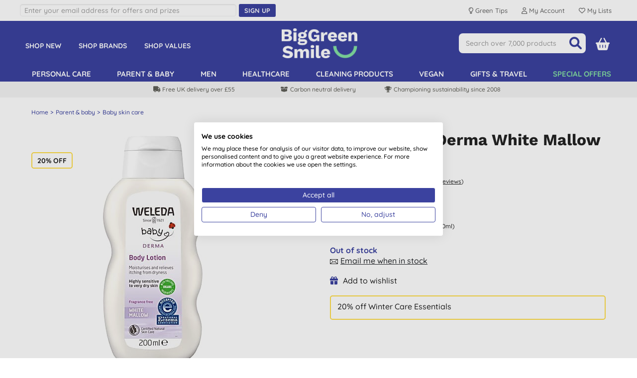

--- FILE ---
content_type: text/html; charset=utf-8
request_url: https://www.biggreensmile.com/products/weleda-baby-derma-white-mallow-body-lotion/welmalbodlot.aspx?productid=welmalbodlot
body_size: 38538
content:


<!DOCTYPE html>
<html class="no-js" xmlns="http://www.w3.org/1999/xhtml" xmlns:fb="http://www.facebook.com/2008/fbml" xmlns:og="http://opengraphprotocol.org/schema/">
<head><meta charset="utf-8" /><meta name="viewport" content="width=device-width, initial-scale=1.0, minimum-scale=1.0, maximum-scale=1.0, user-scalable=no" /><link rel="preload" href="/bgs/fonts/fontawesome6/webfonts/fa-solid-900.woff2" as="font" type="font/woff2" crossorigin="anonymous" /><link rel="preload" href="/bgs/fonts/Quicksand/static/Quicksand-Medium.woff2" as="font" type="font/woff2" crossorigin="anonymous" /><link rel="preload" href="/bgs/fonts/Quicksand/static/Quicksand-Bold.woff2" as="font" type="font/woff2" crossorigin="anonymous" /><link rel="preload" href="/bgs/fonts/Work_Sans/static/WorkSans-Bold.woff2" as="font" type="font/woff2" crossorigin="anonymous" />

  
        
        
        <meta http-equiv="Content-Security-Policy" content="upgrade-insecure-requests">
        
        
        <link rel="stylesheet" type="text/css" href="https://www.biggreensmile.com/css/bgsnov22_bundle.min.css?v=57" />


        <!--[if lt IE 9]>
        <link rel="stylesheet" href="https://www.biggreensmile.com/css/ie8.css">
		<script src="https://www.biggreensmile.com/js/respond.min.js"></script>
		<script src="https://www.biggreensmile.com/js/html5shiv.min.js"></script>
		<![endif]-->

        
        
        <link rel="stylesheet" type="text/css" href="https://www.biggreensmile.com/slick-1.8.1/slick.css" />
        <style>
            /* needed with slick 1.8.1 to position text overlay correctly. Must be included AFTER slick.css is loaded */
            .slick-slide {
                position: relative;
            }
            /* hide the black dots that slick-theme displays */
            .slick-dots li button:before {
                content: none;
            }

           .slick-prev, .slick-next { width: 25px; height: 25px; }
  
	       .slick-prev { left: -30px; }
	       .slick-next { right: -30px; }
           #ymal-container .slick-prev { left: 4px; }
           #ymal-container .slick-next { right: 4px; }
           .slick-prev:before, .slick-next:before { 
                color: var(--core-blueberry); font-family: FontAwesome6Free-solid; font-size: 14px; line-height: 14px; border: 2px solid var(--core-blueberry); border-radius: 50px; padding: 3px; display: block; width: 25px; height: 25px;
           }
        </style>
        
	<link href="https://www.biggreensmile.com/css/colorbox.css?v=3" type="text/css" rel="stylesheet" />
	
<script type='application/ld+json'>
 { "@context": "http://schema.org/", "@type": "Product", "name": "Weleda Baby Derma White Mallow Body Lotion", "image": "https://www.biggreensmile.com/shop/images/products/WELMALBODLOT_main.jpg?t=5784027598", "url": "https://www.biggreensmile.com/products/weleda-baby-derma-white-mallow-body-lotion/welmalbodlot.aspx?productid=welmalbodlot", "description": "\u003cp\u003eThe precious extracts of organic White Mallow and pansy soothe skin prone to irritation. The organic coconut oil and organic sesame oil provide intensive care moisturising, cooling and soothing.\u003c/p\u003e\r\n\u003cp\u003eAlso suitable for sensitive adult skin.\u003c/p\u003e\r\n\u003cp\u003eWeleda White Mallow Body Lotion is fragrance free and is proven in tests to\u003c/p\u003e\r\n\u003cul\u003e\r\n\u003cli\u003eCalm the skin\u003c/li\u003e\r\n\u003cli\u003eProvides intensive moisture\u003c/li\u003e\r\n\u003cli\u003eRelieves itching\u0026nbsp;\u003c/li\u003e\r\n\u003cli\u003eCools the skin\u003c/li\u003e\r\n\u003cli\u003eSuitable for vegetarians.\u003c/li\u003e\r\n\u003c/ul\u003e\r\n\u003cp\u003eWeleda\u0027s Baby Derma White Mallow products are dermatologically-proven to soothe even the most highly sensitive skin and have been awarded the National Eczema Association Seal of Acceptance and are 100% certified-natural.\u003c/p\u003e\r\n\u003cp\u003eThe\u0026nbsp;Weleda Baby Derma White Mallow Body Lotion is a part of the \u003ca title=\u0022Buy Weleda Baby Care from Big Green Smile\u0022 href=\u0022../../tags/weleda-baby.aspx?tag=Weleda%20Baby\u0022\u003e\u003cstrong\u003e\u003cspan style=\u0022text-decoration: underline;\u0022\u003eWeleda baby care range\u003c/span\u003e\u003c/strong\u003e\u003c/a\u003e of lotions, bath creams and oils for mother and baby. Take a look at the \u003cstrong\u003e\u003cspan style=\u0022text-decoration: underline;\u0022\u003e\u003ca title=\u0022Buy Weleda Calendula Fragranced Products from Big Green Smile\u0022 href=\u0022../../departments/baby-skin-care.aspx?deptid=BBLO\u0026amp;fragrance_ss=Calendula\u0022\u003eCalendula\u003c/a\u003e\u0026nbsp;\u003c/span\u003e\u003c/strong\u003eand\u0026nbsp;\u003ca title=\u0022Buy Weleda White Mallow Derma Fragranced Products from Big Green Smile\u0022 href=\u0022../../departments/baby-skin-care.aspx?deptid=BBLO\u0026amp;fragrance_ss=Mallow\u0022\u003e\u003cstrong\u003e\u003cspan style=\u0022text-decoration: underline;\u0022\u003eWhite Mallow Derma\u003c/span\u003e\u003c/strong\u003e\u003c/a\u003e\u003cstrong\u003e\u003cspan style=\u0022text-decoration: underline;\u0022\u003e\u0026nbsp;\u003c/span\u003e\u003c/strong\u003efragrances to find a product that is gentle on your baby\u0026rsquo;s skin with a fragrance you\u0026rsquo;ll both adore. Explore our full \u003ca title=\u0022Buy Weleda from Big Green Smile\u0022 href=\u0022../../brands/weleda.aspx?brand=Weleda\u0022\u003e\u003cstrong\u003e\u003cspan style=\u0022text-decoration: underline;\u0022\u003eWeleda range\u003c/span\u003e\u003c/strong\u003e\u003c/a\u003e of \u003ca title=\u0022Buy Weleda Natural Skin Care from Big Green Smile\u0022 href=\u0022../../departments/natural-skin-care.aspx?deptid=BODY\u0026amp;brand=Weleda\u0022\u003e\u003cstrong\u003e\u003cspan style=\u0022text-decoration: underline;\u0022\u003enatural skin care\u003c/span\u003e\u003c/strong\u003e\u003c/a\u003e and\u0026nbsp;\u003ca title=\u0022Buy Weleda Hair Care from Big Green Smile\u0022 href=\u0022../../tags/weleda-hair-care.aspx?tag=Weleda%20Hair%20Care\u0022\u003e\u003cstrong\u003e\u003cspan style=\u0022text-decoration: underline;\u0022\u003ehair care\u003c/span\u003e\u003c/strong\u003e\u003c/a\u003e listed on Big Green Smile.\u003c/p\u003e", "aggregateRating": { "@context": "http://schema.org/", "@type": "AggregateRating", "ratingValue": "3.5", "reviewCount": "2" }, "brand": { "@context": "http://schema.org/", "@type": "Brand", "name": "Weleda" }, "gtin": "4001638096829", "mpn": "105803", "offers": { "@context": "http://schema.org/", "@type": "Offer", "url": "https://www.biggreensmile.com/products/weleda-baby-derma-white-mallow-body-lotion/welmalbodlot.aspx?productid=welmalbodlot", "priceCurrency": "GBP", "price": "11.12", "availability": "https://schema.org/OutOfStock" }, "review": [ { "@context": "http://schema.org/", "@type": "Review", "reviewBody": "Too difficult to squeeze product out. Two hands needed and a lot of strength. ", "author": { "@context": "http://schema.org/", "@type": "Person", "name": "M. S. Whitland" }, "reviewRating": { "@context": "http://schema.org/", "@type": "Rating", "BestRating": "5", "ratingValue": "2.0", "WorstRating": "1" } }, { "@context": "http://schema.org/", "@type": "Review", "reviewBody": "Excellent! ", "author": { "@context": "http://schema.org/", "@type": "Person", "name": "S. H. ILFORD" }, "reviewRating": { "@context": "http://schema.org/", "@type": "Rating", "BestRating": "5", "ratingValue": "5.0", "WorstRating": "1" } } ], "sku": "WELMALBODLOT" } 
</script>


        
        <style type="text/css">
            .row {
                max-width: 1200px;
            }
        </style>
        
    

 
        
        
        <script src="https://www.biggreensmile.com/js/modernizr.js"></script>
        
        <!-- Google Tag Manager -->
        <script>
				(function (w, d, s, l, i) {
                w[l] = w[l] || [];
                w[l].push({ 'gtm.start': new Date().getTime(), event: 'gtm.js' });
                var f = d.getElementsByTagName(s)[0], j = d.createElement(s), dl = l != 'dataLayer' ? '&l=' + l : '';
                j.async = true;
                j.src = 'https://www.googletagmanager.com/gtm.js?id=' + i + dl;
                f.parentNode.insertBefore(j, f);
            })(window, document, 'script', 'dataLayer','GTM-TJ6MDPG');
        </script>
        <!-- End Google Tag Manager -->
        

            <!-- Global site tag (gtag.js) - Google Analytics -->
            <script async src="https://www.googletagmanager.com/gtag/js?id=AW-1058115128"></script>
            <script>
                   window.dataLayer = window.dataLayer || [];
                   function gtag() { dataLayer.push(arguments); }
                   gtag('js', new Date());

				    
                   // < !--Global site tag(gtag.js) - Google Ads-- >
                   gtag('config', 'AW-1058115128');
				    

            </script>

            
            <script> dataLayer.push({ecommerce: null}); dataLayer.push({ event: 'view_item', 'ecommerce': { currency: 'GBP', value: 11.12, items: [{ 'item_name': 'Weleda Baby Derma White Mallow Body Lotion', 'item_id': 'WELMALBODLOT', 'price': 11.12, 'item_category': '', index: 0 , item_brand: 'Weleda' , quantity: 1 }] } } ); </script>
            
        <!-- Facebook Pixel Code -->
        <script type="text/plain" data-cookiefirst-category="advertising">
                !function (f, b, e, v, n, t, s) {
                   if (f.fbq) return; n = f.fbq = function () {
                       n.callMethod ?
                           n.callMethod.apply(n, arguments) : n.queue.push(arguments)
                   };
                   if (!f._fbq) f._fbq = n; n.push = n; n.loaded = !0; n.version = '2.0';
                   n.queue = []; t = b.createElement(e); t.async = !0;
                   t.src = v; s = b.getElementsByTagName(e)[0];
                   s.parentNode.insertBefore(t, s)
               }(window, document, 'script',
                   'https://connect.facebook.net/en_US/fbevents.js');
      			fbq('init', '318113881693870'); fbq('track', 'PageView', null, { eventID: 'UKB2C639047263855842312-33563' }); fbq('track', 'ViewContent', { value: 11.12, currency: 'GBP', content_ids: ["WELMALBODLOT"], content_type: 'product' }, { eventID: 'UKB2C639047263855842312-33564' });
        </script>
        <!-- End Facebook Pixel Code -->
        
<link rel="icon" href="/bgs/images/bgs_favicon.png" sizes="512x512" /><link rel="apple-touch-icon" sizes="512x512" href="/bgs/images/bgs_social.png" />

    <style>
        .top-message {
            max-width: 1200px;
            padding: 0 20px;
            margin: 5px auto;
            font-size: 16px;
            text-align: center;
        }

        .top-message-mobile {
            text-align: center;
            font-size: 14px;
            background: #f6f6f6;
            padding: 5px;
        }

            .top-message a, .top-message-mobile a {
                color: #009de0;
            }
    </style>

<link href="https://www.biggreensmile.com/products/weleda-baby-derma-white-mallow-body-lotion/welmalbodlot.aspx?productid=welmalbodlot" rel="canonical" /><title>Weleda Baby Derma White Mallow Body Lotion</title>
<meta name="keywords" content="Weleda Baby Derma White Mallow Body Lotion,Weleda,Body Lotion,Weleda Baby,Weleda White Mallow,WHSE_637613386882493055,WHSE_637653971632087656,WHSE_637939291191084788,WHSE_638000538965789571,WHSE_638125759987955324,WHSE_638313273070659633,WHSE_638320294492685640,WHSE_638441286271524526,WHSE_638447833544457532,WHSE_638590491832011120,WHSE_638638873542236575,WHSE_638702932702202136,WHSE_638733137666609913,WHSE_638759836315973196,WHSE_JAN26_20OFFWNTRPRSNLCR,WHSE_MAY25_15OFFMUMANDBABY,WHSE_OCT_15OFFGENTLECARE,WHSE_WELEDA_ALLFAMILY,WHSE_WELEDA_FACEBODY,WHSE_WELEDA_FAMFAVDEC23,WHSE_WELEDA_HAIRBODYHAND,WHSE_WELEDA_HIRBDYHND,WHSE_WELEDA_NATURALIS22,WHSE_WELEDA_UK,WHSE_WELEDA_UK_ALL,WHSE_WELEDA_UK_JUNE25,WHSE_WELEDA_UK_MUMBABY_MAY25,WHSE_WELEDA_UKAUGUST2025,WHSE_WELEDANATURALIS,WHSE_WELEDAUK_15OFFDEC2025" /><meta name="description" content="The precious extracts of organic White Mallow and pansy soothe skin prone to irritation. The organic coconut oil and organic sesame oil provide intensive care moisturising, cooling and soothing." /><link rel="image_src" href="https://www.biggreensmile.com/shop/images/products/WELMALBODLOT_main.jpg?t=5784027598" /><meta property="og:image" content="https://www.biggreensmile.com/shop/images/products/WELMALBODLOT_main.jpg?t=5784027598" /><meta property="og:title" content="Weleda Baby Derma White Mallow Body Lotion" /><meta property="og:description" content="The precious extracts of organic White Mallow and pansy soothe skin prone to irritation. The organic coconut oil and organic sesame oil provide intensive care moisturising, cooling and soothing." /><meta property="og:url" content="https://www.biggreensmile.com/products/weleda-baby-derma-white-mallow-body-lotion/welmalbodlot.aspx?productid=welmalbodlot" /><meta property="fb:app_id" content="9313544705" /></head>
<body id="bodyTag">
    
    <!-- Google Tag Manager (noscript) -->
    <noscript>
        <iframe src="https://www.googletagmanager.com/ns.html?id=GTM-TJ6MDPG" height="0" width="0" style="display: none; visibility: hidden"></iframe>
    </noscript>
    <!-- End Google Tag Manager (noscript) -->
    

    


    <div id="mobileMenu">
        <div id="mobilemenulinks">
            <div class="right">
                <a id="mobilemenu-close-button" href="#">
                    <span class="fa-icon fa-xmark"></span>
                </a>
            </div>
            <div>
                <ul class='mobile-nav-prefix'><li><a  href='/departments/new-products.aspx?deptid=NEWPRODUCTS'>Shop New</a></li><li><a  href='/brands/brands.aspx'>Shop Brands</a></li><li><a  href='/criteria/criteria.aspx'>Shop Values</a></li><li><a  href='/tags/refills.aspx?tag=refills'>Shop Refills</a></li></ul><ul class='right'><li><a  href='/departments/personal-care.aspx?deptid=PC'>Personal care</a></li><li><a  href='/departments/natural-baby.aspx?deptid=MOBA'>Parent &amp; baby</a></li><li><a  href='/departments/male-grooming.aspx?deptid=MEN'>Men</a></li><li><a  href='/departments/healthcare.aspx?deptid=HEALTH'>Healthcare</a></li><li><a  href='/departments/cleaning-products.aspx?deptid=LAUNDRYCLEANING'>Cleaning products</a></li><li><a  href='/criteria/vegan.aspx?criterion=Vegan'>Vegan</a></li><li><a  href='/departments/gifts-and-travel.aspx?deptid=GIFTSETC'>Gifts &amp; travel</a></li><li id='li-special-offers'><a href='https://www.biggreensmile.com/departments/special-offers.aspx?deptid=SPECIALOFFERS'>Special Offers</a></li><li><a href='https://www.biggreensmile.com/account/secure/your-account.aspx'>Your Account</a></li><li><a href='https://www.biggreensmile.com/apps/listredir.ashx'>Your lists</a></li></ul><ul class='mobile-nav-suffix'><li><a  href='/aboutus.aspx'>About Us</a></li><li><a  href='/green-tips/'>Green Tips</a></li><li><a  href='/our-service.aspx'>Delivery</a></li><li><a  href='/contactus.aspx'>Contact Us</a></li></ul>
            </div>
        </div>
    </div>

    


    <div id="wrapper">

        <div class="w1">
            <form method="post" action="/products/weleda-baby-derma-white-mallow-body-lotion/welmalbodlot.aspx?productid=welmalbodlot" id="form1">
<div class="aspNetHidden">
<input type="hidden" name="__VIEWSTATE" id="__VIEWSTATE" value="Rj5edG5yHXgZjVzgtJpbQX846T8nnsb/57zDSLONgQUEIvtOdh4jVOM1Je3eyEOH1RfNgiizSmnryep6hnm8NPPdBZUWoh6wMzZPBfPELxPeNZ3gNk+sGos+UmxWwi/gHUEE//ZnrIXZWY7V/Umlpow1zsEtGotyCLxEr9QkrBDAVuIBgeibyYKixltvvHrmR/oxt5RqLoVNzzlIdXISHTWeD/sCy1BXrPrAzwwKq55+WvtItpT9CHfk36sWGcRfbQyT89HlGF/pAbA4eYZJwXsT/wSEEvlZEOFz0F5ltcnwPN3/K0jwvHtWdavn+WhAvxn7NLNdR1CoEuCdvT/1nMPkuo0SuHnPgTPJl1OIFQwq+sqD1tRPc0Oc5kjDuHVH8gUg81Lj2h51CQYNrGbSSNAMXh4cFxfWjgJcsrLWb+scevWFypyfgNdG70t2aJ3ICVldhyHZcvN0MKWdaW7rzWQHXHvGIdat2e6KhEBKZUGbBI1q4YKdgrgSCBogn4G+f3C0ld2nhXi1oZXVftQWDo/IA8mY99ylYIs07t+8UyXv34i/4mo0Qwd0t8hbFGzBrHXlVUIWQA2yTbb5oOjprpilpNBD2SNlipvHPcxlZfLGto/BwBbW9+ACzxmGAIBkVmLDwJU3Ati0wXsh/koVz+Uh0cflvZnpIJFQSXQuBNMTSN1qb3yUj/sLBAPMgVJWVVqz4FJ5KdVvHERnK2iZPFp1zAjrzACLLTQi6Q5IgyO20hSr/gYg4WytKDJKcZ9CPha42C8caZVU5msX+cwco3UZXcJbnRsYTnOh6zruZZPwhQ5F0S4O0OhJYJDpPQehgVyTQNcHRkFH6fNkmzXD7LaYph8t4TwJ/GK2ToVNkzZafJXAyfEa2hT53uKMgt/2dQ9WADc3cxqsVALq+XOwPW/JmyvloOD/kn6CeBBhGZDa+yra8RfQY9VqwaaSp+CLgi7qi1BXqcdG1OVIZkeXgNzCe2qPqQbALOSGAvLInas+L7Gq1GVZJTW+1R2kG2WAjQdFqmZjdg59gd4f3Cr/u8TXIrt2qnDz/Q8MJ2RyIjJBkl0cXPxouj/HAGPs/6tU+opusEY6OKZ/eKxFkSYSdOyYZKr+iLLtvsZ/03yz3OuxfHae7UDj8MTeJWkcwVsqL5znbdLeBW/C0PzRrzza9/5GKC/VkmI030XrrJBYPuC+Pkpk7m2IyqRd3wkPRfBWURRKLgVJwll43cQkLI1eLXftVsSkZhK+TNLfnfP/x/ozT9rCxdTlhKoKrESwwRYGBHKiVMdIWzctVKxDgVtFEGn8u/cnIx+jTdBJ46whMbBrbLPpuqWYILTGt7ZFLCd1lznNQkXMGVZglEIX9mw+tXiry0cAHuwxTKRJNiAF/[base64]/D9HhlWY5JyLo3T/HUIMiDv7Gpkgo/cwd9pLb4E5Y2clcNyb87qqe0dKDBvaKhTNfuNnIe7Ip8MxhELSv66kHmIg9JcHqgEL7rke9ZBYRXKFxKXPmMz/2jByK+XWKOxGeJd1R952ay3JbDd4EQlvHh1StJtZ3OQjLcY/0oQgfa3dMZ5I1PqlEpX69XStLN/5wU9j8ljxi0MwyP+V5ro0gMQRXXpChgjWvaY4yeySo350NH3NtaA2J8t3HsXVD0msRmf5+qIvVL3OnURiSNtpxtPuKgfkMdyBCyF656eGVqTKuvo/CboiTIPP06+gH1VOARxPJoR1TDqn3iCOVrnPmCn4ZldkOwsltgPaz8WfK1DUDNbb6/Vd4AEHShck2LD9+l7HYcMdf2uulRVflo+WZaI3PXg9zBSDM754LdhgzWJCzfgdBoMMpHAx5bZQlJsgIH7oZawPzrPXgQOmlXyRc1cNq1qhpIBw2IbJq4eYJPz1y6oM912nmvTX9kb5HYYCjtWXDH044z6zNI5bFKu99lE72Hk/mBPKIgtf7aq6YC9Pwx67+I4l1niZJJRXWsWqWOZia8U/cm+P0VfVd70sGBoWgYM+r4Etnm4jSKocPmWtFSlmefK5YRnhDyB3SVKRmlIAibGV3mbDnUyV2eSvqYF7vkVh74S+2IcJrG5X2bFf2oHeqR9meV0Nu1va3Ykbn8ksRshxdH4XwgfKdRN8tREBEv2cjV7bMn/etGRGcafGkPsfDKrjYc1cEQHs5i4QuFhu4oYAkttKSYzeFHA/oroGl7kUMdsgrAVQx3qcYHTg2gp2Nlv9MQH16Qtg/eiR7v0denumv7cqiCxNkrPkXYBpPd21SBUUJoOie4dIa0H7cH0AGhxM9myT9l+A5WKp8ZW4MqwDJ/ESPm5bARDkC9OKnfv5k9VbmULF9NlDLTuPqltVRo3CB3/AlxGV2KBqHKXRrFiDDAehi7kwovW3q8YYB+Q7h99UT23RKwy2csjRNuGU6mj2UMLQkjSHSUR1BFxA3jK94irWQsLEHMY99N9M5QXQf2jUfB4O+f+sZuQb1bdV4Fem8oOhXkpr6Y2r0jDOS0zoiulUh1sdh4UoiidJQJNUpf9t5jj+ybtiL/B/8//qi9YfSM1t6L1uEZNGLrri5t6mQ7eHh/FR/PmnjMjHRFETbkOCd5DLswPBqAPIvElIj0Tu4LF8ONMjg8Q/ZzbSonXMbLweRzH8QBcivtJW45GAfO0Mh9GKmc0UV1InYuYM6YFBtWVrZzPwX1xRn8HyjHLBQEvf7NC1zSvEBxQcsouWKzx/hIznJu0b3Kri7e8+n9eAVgDdxtOcgEaGmq3KiwP2cwAny0MyuFtKvG9FtoIIFCz/53bhO//V+RdWd2qJJXP8q+lKfG1DtpULJWRJwjQ5FPmwi8obYTnKQHtfVO4FYQUmmk0a/cNR86Lh1FK8zbHvZ4jkrcHMEwpEriElwOz6q/gELt75VSy9i5UQk13bcTNp8mcvhdA+H84OkZzoo5HOmwEMQYavPDveKzS7syMLGj7MZAdYI7ZTx0y/OInKRnoN0FnOHc+DTfaezQZdSe9/AoAwSEgY8YK9AgWNuy2RZX+R3FA1orSQ8i/MxXMs1vJ1ERCfQHz+uk69uEfl6b81C0MlBYHSPkCfO9oJeFsxdAhcmu+fLp6LlOhYeTX/uc4XkmCbm9UdDmxXHvjUwaS8LK2+e3TGakOXJUmv8YQB7akpaAHxS16c8rif6ruJaSjNbOq+I8PpqiEfR913mut8sL6N4/TFteRgmKmoAJ2usdtfGn2kNmnEJowSQw+QWj6earDZAUzObDOvddjXSVbebw9D+JvS1wBZziHmXWPhbzyBKE1P7OipjjVMc7s8qqoZenW6/Pf3gZZjOfzdtBuRKA5QbPOcLeaDE5+55AV8uoavJ3mo2QltEFU6OuZKxkznoZ3fdGZ60onCZ4utMmh01JPLdTynKXHvlMLQhPS/xVWbT1VdrgMPJEb2OQywpkdv9lJNyvo5IKxHzSSKO8KRyyTh3/GFO9T2ZUW6ElmsREPKIu/8/Y6+Met6eroogtJ+CmxykgdDHJHRdxAalcJfT19k9HtP33Q8ZOQHGjM09Y4xHc94AhRjzemQIIrK5/k5B8GAzdUb7fvcDJBhV8j3tCb+/iYTIf7qP2NHyHR4aApUKsP8Bk31MxDYmqUaD0t9BEGscG572XSWKzvAfM/b12+irUXdyJQtIHOkqZ57uDX1D9xoO7IM5nFhOtpxJ1Kk015mJ/iTKoumimBblni91rfmn2Q+8vLD36hd9MqdNmSTyCAnNL8uraIgUVBI3gAIIebkK6nI3YpF5dhh+9yuAisXce8AiiIXPIlnsVgEz7E9TV/C1aIvXApmJLVkdAFK4TZLCYqwwJ4uVuMIueos3roS19Lsj0D9cBCh+uLF/gDRe9fB5hMvcp/Gd5PWcGNuYwdV2RFQj8q+CCE08O8EkVGUrZhRfamsbfS3psixb6+GuTrWx23ekp0XDX4PstSiKdFyFCL3CjAHd+zHGMGBr3J7l3ey6fW6ptJ5ppSkatJ4S/sZ14WgqL8re7/Kll+F9UjK7LCZXvhk34MRnA8NGNJiI5oJux0VNRAA8zVTBodWO6Y7/Ez1E1nxWE30SSCiLcX54UdvqJoKu/PaNkxug1h77ZXfbnf61WP+1w4yBsctjg5qx3WskTHKCzzWX2tG6BbtnlTc1vNzd+2y53POJAcvwP30X+qLyMZsAz8Z1t/dtkURoiV+i3Oa4F8rOkZhisMRyL7ZA6d4sMqsX4b5Ykf3Ga9SES+xmSE1T4BPNJXI5tgHXC663/vqWC/8mXNdNZHFEH0bTTE6yKDYvplGwnaJEIBkz+mxPjRu4T5/O/[base64]/Utd+HwvewrK2EYSzdsDI4v8yWf4o6RffUPko1F0Qdu+/palfw3MrL+t8gXvU+bUHNkLY5nh5OWerxQRxVAdissCI+7R5/FK6PAnGES1yoVMRZz8LmmOp01QJYb6/bF/+RYCn3GYbdSl4ydjYusklNsyN6uPT1JCUBdVECY63NNFgaG1Q2hz1GSepX8elKpzYt0pMsaFrrHiDz4chS3uopANNok6XQ3guKB+G+Hh+kUSkRQy9Uf18YKRxVNI10hvUc8fEKHvaZgyUMu6Sw8SOMbIYIUcyS1+DDz2hOQSB8Vflchv0yvjX/w7hEVX/6ti81OBzzp4EjvDpMezvA+eFlyCa561ChBaSHi1n7mQMhBD+8t6ilJkgY3CtKfrb2uhuROdtQn6b7Hq1J7WGOSMFVDGfvdj9mnoeu6wD0dfrL7DDt45/vdyAtU62sNZDrUNX3lDDN/6D1MzW+Crp72cJYfj9Xvqr0yfDhvr5prNAZdfqXd1qleOg/4BvzPLTqZrqcx4i8NM/XPcfu0cMY9ITVe8VxO1fcH1UMqtPmwdcptFN8RQcFp2ab94kRELes1Kp3xNkh3wl5Gd3fABrCCC03qSXXFtCng5omHxgv4jvscbwgRmm/5toCVyjFMVZiG2/fuR9Cn1h4jIF74R6S+PtTBfMRRoUNZbR+lxF51ie+eWmnceyQXFwMjZc7OxvVKpxg8Aabc/StIMfmb7tsAtCQM4EtIovR3/J7nGShRNqUDHbysuau8K4w6ALxidloOvsh+pJkWpD0jJiCImKtNXvFIxaj223wuR2rhK4laMrfADPXTCB3n94Yn6C9brIT+JTFUfofwPMngAPt7PzXd2fMsKF8IEQoQZnK2JqYjfEt386KFEaiyNvN1mI0l3ePLzP1+0RHw6q3Rpm7y/TViA/GflQUeGgfjPYPj8kog596arRmctpiIQQ8HgUYgYkmIs3/IXKTiQOnPpVfj72WnBf/ZROLzQbqGbTmBOmkBKOT5iV/6DQ/FERGoGsgR7MM9yFZR/QxP4i09NJzXZkAUmh2xJ4eOINDEf4N3PlOYgAAIXhRDGYQI+U7FlZa/8UjdtHVX33+OcfXDllYJa/VnospzbS9Mwa+H6+eKMpHMFkeuYere71K2odwhIF0dr6UsOQXXY23M3ByvJQ8UGWrXa7F//At26Wo6i2ATJhaSdnRSS2Cf55dRytZAg2pMnH7u8OwZAFJYBoPc77Djh6sWMRBCiDz1pqN/scL7VYjUk3hfyirwsQxaQ/LYjYOjFRQH5swWrCH9cWYy7ehsi/nlmwkp8UYWzEv+hNw0DjqL9cFpf++qSEknCCzhIm5wmMreteU0IxLsX8rMV0rwPaufkommNmL1CG2RI7E0hS6sGVdWsN3lDx3pP1lrIkkzeIYPsGOLT+VKLWh/tGaqGm5e7ofxOHILsqj7NofIABCVkBB/tNoQacfq08Cxk1PObAbuVyz0U+IeqS1cGmzYVDeN5y8rfHWHgVzBdTNvwbvWKNAWHI1fPZza/XAX/k7w8/87X0HyfpQoEljcIco8USqdf/V3JeFDQlayXHmu7Cc+whyyvoZXHYdvImsaCTQGn6yb9RNFKZ1IWcK8nLRxUFJmH0BM+DJmMlOQllnlb9KN3k8dBk74UG+WbRQqO3etyD3IdPKa8BI23f33iPxcxyryPBdk8btBBy/8mY2QK3wHtkx6f84MYHkV3jyqJvERE95BJIoS13yze6rrO4k3T55Y36GiYnl/KNvSP9C5FU8XApk6QYbWdxuAQy4bhk7lNet64pjTUBgwlb65bxlIst08a8gVHAU8pKja+wsjFrj3OLsg+hsc2+NUQL3clC6am5Woq0xjPS90Xg5nci8BR+3BIzTdXWUYjMYMtRJ79RrLvY3/uwlt4Qr4QyXqNjrjt/UJbvYpddBwmsFXRfdGRMH2+MbAriL3RTFjFs776CdBZYKQ8I6ZeI0qhkhRJWGmdg6j8EzmnZDmYCqKe+lB21yBVj/a5Rl8CcTihx9/TSt4XYsD2XpyPezywLIP+FriRtGcHBbXemw+N7HQBupwlmyj1D2fXs/ozoBGGZFESODVWC7OvSV/pmrDnAIOq0NIs0bNcGJK4xPb50ROGfbdH/eRSkBz5Ucw5rDvjwydk7jh1XPBMyh7NcEJP/0J/zC3UH4A+jBISxY3tAZSRK/DAxdQp64Gm/wq24qThJjYabhDNZjfIOxQs2/3Zy4P6+nxrz0jFZGva+Nl6Bvt4Z9PQIiZfZ/orViASa7vGTqXfXZykgjiSaxvrWEhBCwRPGWdunPQWjHO0ebCLXsCnRW/c2RnCBQbAdvdheOsJ6su0iu5hyTY+JpYoXq540DQ4NcQVOjZMC6CT90ozRITAsUnmmIt2C/jJQhN+w1GcuSJjaN+nmPIfHPoMrjJzQ/ScFCbULd8IUAyQ7m/ZfjiibsB5nOuMMS6NX5ct7nldihefkwpeuv4BwQBjMHR+nw2UtvaNysolgQjUNvCMXiyKTGHo7U3280vkVGxUiTyMNarrIAZbvzpQzT1lvWOCHbtFLWM47vROchGv2z2/pKGibpWTZ7KCo3HxPZihK/L/CC/ZhhNOOa6VvCVSdL/lpjFgxJxKyTNw7vZfdnSFCUuD+PaiPQqk3xSPoSV3cs5gIByvvNSNTRQHgw+tptYSAbRF1rw8Jwuu25bdn3SGcIPfLDRJaf91d+Fgy3jH1zDx+k2XQTocgAjXTA2KvXD4CaH8LIwmK2XDS2E5//TZ/UqpW+aCqAPVcaIYrEK+7QfzKYLzpxnM3B7xgbGiiV/FhOUg9w50cWrdpt3sr+mKl7MjfLh9iSETKFZb4At/jAyNtRVQgBKFfL2FYXQGEFn40WyBWCHAW9QCShi7m0FRaU9ln+27WGo9MAizHqyh5HceVSUkKi2gaaQ+nhaX3yo8ae6nVwuQOWrgp747peCjD4jY0s3PtrdH4JwUPKTwQavKtP2lQ9+kF6++S3pMXuiQReZCNeWWJvgAjk5TiUoBM+Ap/3Ev/NxtEKn8gtpEFEMIXyWpfruYkrp3ITNejwavWzNq/8UfQZKEhIF8xT5pIFTsbYnRQ1QlpWlXcEPjWNMIj47FkK2e0Tu30aCUJvdvTIzQ18/GYWhuZPdDrf43LMRU1u0AiTn+ZUsBQAexPfgYTK1oit6cKOOgNb6tihxzmlZ6ZFWP54ZrPjWPxgo8F52OcJCvV1Y94Z6vxzhohz3GIL+u/qouD8y3cdPQoNhUmHV/+ZCbHhXsrnQP6n4H6Cx/Gh26ivKiDq4f9zStA2557r0c6XpPgAFy5UTJScG1y42yjv6AIU0yMS3XK3MtoCPoe7iv4RFGbKtXSLoXwpvTO97FnqmlKi5UikxmjAXPJJZ8i0mj9QReZEDFlGBEDtZFYIxJGYsxTi/KlLoxjxKzeFi050wVUwF0eNXIQj7PViPgD9NGayaUUQi8K0dLjTx/WpxVUuC5M7sW/13DsfEN1Fz69fJqHmDGgqQWo3O7xDwzZ6O1BLE1j4YHtCIci0nOD2HVE8XusJisF2MXmN6escj9H/vNW3Rjx990D4ICbD89X7WlFSw9Au280Rhl6SQhLVxreTzmAJMcrlcpzu4TyrCMDdPcI8orGOxI3bpTcQeuTmsyGqc5yRwnv26/CncGuEMs1OIkosF9yRAcgEZxLklYftLU/VxRjCJRGNHsRzIPJ3HhDDnleDIHecJyQNXuUIVIZnzBzldFJYKDpa9A5eEOHIdftS4U6Nhr5GmjC0gEoF74TO1nz4l1vKpiV7MfKcHGUZmJgrWEdifh8OweEk4yt37fOPXJrWaN53egtTpyXO0ZrYSL3EOkr9x9iovFizyHg9ZzXahV3AJLEsK4KO7VkrX5NDT/qYsRDParK0ACNNWIv3uSuPIYRQY0lFRJPu4TytkZUyTqqOaznsSMCy2NgtV5R3xGDRIRmFAfZJT+NbJxf3gwPDXBDHkBpH/eC1l52kiLHJaW6/09edG7R3Z0izeDsG7dwouZUiz0iRdPvH5aGTjH03MeXCNZ+AA6fRRu6nJWmox+JgWikVnEuWACegLyVdu+L9WOTcUhVSoNzbkUjYPdIAm7002skC5L7V2iY7ighiZe70QXcLgsBHRx+7pbsznp91SCorm4diz0QBrxcp6KdMs6AaaNUW/o9gQ7crN3oqQJUJBZZ5cBQTApXPw8mNZka08kiQ7f+6iVMlmUTRXVpSedqWJGZMW+nMlVnwlTR6P30WVSIKRL45yGasEQhxTwpBTrAkj0HXGpTCmEn/n+2A/JDXVjO7UdqlsGRAyyHfmNK013qTkYFa504RVncNQ4Dp90WvqCv5AJQIsrDz5ARD/RAq1X+0wEwFg0Fsh0saMz84uO+ywZGodS//mC9xm4KaBGcRBP1uBCsR14NSMkSTgIueoketqjVuoUmO0xgSiK22KRWkfOn+JEjPdu+ipxl2sUsHCromBXtLxmuiy2HdHNwExXQg+yLkKMHoDHyNKQawrLoJcPleRlZvXe99EiERW9jXX4anOcA6wVkkNHS4+4azgvDkHp9LXm2qDOrqwRGgP+mGFAk1clY5yIIl/KTg0RbOxaXEPr7eJimJeaZz6tnyaDD3583yCYXR4UhGBXn2fV+IX0tMf41/fINGbKA7jVKPKztB5CVvI4944e0/1vN9YepzqlEgTNaFzUMqtnArbQKANFz/5jP+MRA0XWbShB4SoS5JlgOTtUXlrBjcBLQs6ufEHdZuVCGv7ND0czs3VyE1H1TI8c8eOu4nVOVtMNGPsbcKm89vcNG1BMG4y/mcm/B2R1i+ygMV+7TrYZlrs9+BDPRYM7Odaz8YMtAMocAq/ryhKeVUaXcYYoQiBticxuQgDEOi0uJw8bKkFvNcvAlESfOoZN2ac7i/xCCU0SvN94q/HS8s8apDSYJrk6M+yNAL2htMt8sJie23RbqS1gHBwGVH+3dDMv57PKdPJTnIvrTUxNz5sUV78vc0TAuzdFE7s/ZlFOYu9athSNJb1aeDWerpvfmzfLYB5IuVykLodfnhV2M0mtbwI60CsmwEpie02/N1INK0uk/sDqgNDSHWr2lv2lZY6xK0ZAmO18Z+tKY2AxaaKIzpI6ZIOcrHC2GgCbirJg6NsmdY7EkgKVsIUrH/IVsDx4oC8P/supLrbQRxapXzeQ2xgyUYKSdvKgNICYEFSQvyTOEZJOI+UZttogJE1CBQ+jsGsV31eXKqpNRq1SBA+0ZYAyLfZCYsWv0x4SaHlPrshdwYBh6KvdDryuXr5MKGe+wgOMBljDhq7vasM52dZB63VYVFTVJ8JVyIdFgydWP98/SHlaiC7szF09ryJ+dTt1oHeP3fyi/Gnw1d+T4xLCoJCuxcX6+5bISHPg3kSC3IrtBRLu2v0D8JLG3F5IlDaUUZNo0rsMa/GJ7/yvPE+so0YZrHBjDWBBFH3TklRwybDx4U0LJDeb1ngJtHWMtkqyWocv2YnFuNqJxyp5AOI+IvcpDgJS0g/SqswI4YlpV0wKtaX+Y4e0tnbZ2WXtgn6g7LsjRAM9mS6D0Zy9m3fcHqQdNK1j3h5bfGWE7EFQfM6jADLirbPX5ejzhUdiihimjPFqWCUgw9btMLNlhRv6HGbGL6qsAVLrH6Fv2CGpR+DQ2MAQXnaMa3Js8hVl3oIWc5TOjH3cBJaAqgivVZrG3e7/4mKT71sOLM2/6SP3YQAvC7U0O9TSFgwAM4pcAgWEQU5aruqPJQ8UXktQRfntr+iidRNsZOrGP/Fg39iMfj6jwwMgUoH1tzLA9KU+WbvToI933iP10gLePr3i49D7Z1tSUIQ4BD9xECEndMM3bX4VTchVPtrs9a1J3pJXTWWe/LFO6d07nVN+kz5C8yep8c9NcmguOhB0ZLwpYYBOAA3aCNCp4G08oh+bz42ggxUkeUFVN0w/qvXvwCLW9S330Zjpou/bETeyK67qmQxxyfl3BtApcX/3ESMMsuu5KIJ53o/WNhdBPGR7nTbjIzPuM1fMy39xAZrUCl0+5WxvlwdcRYFZIsNG4fXEG7GjhZGZB0VG0FegSe+xNZTzm8EKn+mCxvxeOx4ucp/kzBvKwLjL4cmXtV51cdFT44rIEMhn4mrpfAZV4xVrGsuZap2r0mysLafAMzESibZTcBjJtfxR6u1g6s68TOuExVBf8158L9hLCThikpIsxF50KSogDThNEr9Ti9qIJkP0ux4oCislhu3d/bcOzhdNWuP8g0XbWe2MKy+hU2eO55rNPgeGqGnlrrTYahVV9qIE7TlBd66sdjmH7txGe7or1eG4KMjMLazhYwif8Q5COSIM0ybK4PUngIX1cDO1rA/ePjexz314cCptlkib4Q4xsNw+NcfIzchf8gPCmPyHp4kRnGqG+oFGQtilkYC4FYu5e7qwG4mxyOYDPgRECdvz17Ko3FcnJYwChzQNVQjmyTsWFpR5OaclENKaT6ByB0PJDf1Je5MQunRAxQbqyPVL+rYiaE8NBkyv9Tjkta5ZuOt8P/o55lpxmV1AVXSEow5JOmQo911x+jbmXQ5S4BTU78OUUDHK9hGGB2q4C2vHV6itWnyqTFB5b+KqCVKSje/qPv8pxo2HOhKKy0bX4hRFX+sHQIfX6bRuNPR6oJkgfNg79InAdwZhsgIgsytDPV4icMG5cUiFMkgVkD4RdTyRS8/brrJ8Sqijg7u9prrxdAEvLp0DabtSDBieA1oIDXS7FKKrD3ajGy8AqOTzxIos78nR+FCi1dRfIK41I4m3+caAdA9CdNQh+RNVV7pF2aZdhFot6IEU0/HHHwpVDu3BuyydvCcki7Vqw5rfEPTjZcinTXZOU3Tb22JDKW14vDuKtJCCesDkSUQu2DHoGzNayuFW/t6mhZU2HXaTEiQB9HWD9Ex2xrML7s4VVaejL1FPrfBxEZf1lgEz5fNqK03/haSySKsGkJZx3ZYLa9HEVHRKnFNDpd1D+RyaHaKFp0jYVun/2/[base64]/CTLV+6dWuvI9VmDPoAxMiZfbHDHYFlASviVRMmaSd8UybBBEnlLSHpByH+qGYzUIYPSObD0oRBublI612SdmqaB4h6mXQGt2DganGHb3dhHERQn/msj03ngVbeaEVAtLQrBKMajJz9f8nX/jGsiHVrVA4PyF+feJG4FFT+W4Cgb8b8aiaEOmnj8IE2toI8h+Kvf5vlnNDt6GqfXJxOzSScX3s7IwJUu5ci7w0OialS0rofHzDzWt14CQAVc+OwVIq0KRMys9/3Bfh/[base64]/5Aa6v2TY6qU3nRlw9CYdIp+9nkWb7IEgkwPKwl93D5ldv9vh/BZDgdmXYqYpZdsalCLRkjR1mT4NDSgTe9FaFFU/[base64]/WvTXb1cSjjTk73uh+RA2XoQdTvyIQ3eFojXiSia9Zr0UwszLP/e0nyh3A62b+0wZFiRfBbGJ9CtlDWUu/5Qd7IZR0MSK1MtzyrvhN4Zlg4NVhSv/TczlIt0IZAgMJjRm8qX5oyZNGems8G5s/T9gayr+SboPnEiNU4pH7O82tIMg+CW/OrYC1vAxAPZ+xgVpHVZPubPQm6SyLW7Sr95vZOdVsPrlA7WBQb+ykA+3Yjaljlqt099TAGFaL/VekVkJWfXkSl9ibqXJkj/QDBH2/W0xyzDEO5EtY94MnDr5inh5bQ0ykrAR3nHmJvcJaYaTdzt5lQ6Y0faO6+bv69zMteW3t1lk2f+DNEm6IHYJiOnN6uPIbkIPU9hBZd5/yPS6RUmGXxNCz0b6ptmuxoYQwChrlhQQz8UKrwuOt2+T7ZEZTue3bwGtov6qRISCKWohe73ceIycAslNOiCjPbpPKw8M2HJ1WLYZDsJUwyHQ4uAgOIp5Uc+CKIy3URmHVieX3XVXUHlf7wtCLQYaXhMP5zx/WOQzkjgRIPR9qa15EvM0es7caF4q1z030JKC1aP7mszWCY8btYwOa2UXcLFFk0DG2f15Kr5UKNXjeZb03QCoLqmIqFcDalkYwxWzFABK/oEWozj9M/iRfKN+cnsabzFTIKFPX7C/0kpCLyQnDekfBmib9TkiZ8xS3IdapTL7JpXx+zD8VHx2+8cYIp6vB1ogreFKQnC44aXxYtMEDTnlfEHFd9sToLCIGcDHQy6VgFGDoQIrYLK09zdSTO39nM/VBpq7+wzdcuJO+Bykwtd8DtFqszZNYLQZsYDTzqQsgQ8Q7O4yMkCayRiQmIz9fY6y/YIecVDAleB6OaClbkeSBbA/pDIAtFVOC4WBOuINaqrD8rKMyV/hGdOuiy5a4gU/raivufMcH0r16CYELM3w4z0426WvnI0W/RTvZLJ0bKTWeAIaL2ZR5/eoa4kT3xmxeSlKlP2/[base64]//r0dzycvGkjGJZ5/jT8NW71yumJvUBtE4RCHsOn8PQAH1XhOfKyecg3yRuCJ2/XqFJn7gUi8TbHHTSkNamhqx/oW4OJB62Q9nP68BDBK3QC8hOtsBMdXlA2qrTCSl3LWs9j3449ptN8NsBHWgTe5oT84MA5bZRlBbY/2m61+9o3ZRnu09CURoHWDfkrP5EiT8GrbffJmVoDLc1b549JXXLKRj0w/EugPlxWIWL6NefkQrWwUcFJUxHAK0d7r9+RoiWfMq/jXnUotUxps6gzy9/r/Zsjf5T0J2OfNyJbnB9WJn5TPr/2dY396OiYAZAhcPt0oYSg57SBvsELeqM7YGWoqlPNZPtcaRwU69b7GD4Rz5gjwpBV+eK5UVen171czcofXR5kdPZYVNEoy5Wk5TTg4N5wdYUp89U+VKeuZPD4hqSnQTE1l8JgOgo9cpU5+KIt/MsdBK49TVdPZBeFvi4F0PcdWjDeR75UwcwJ7qZCEi6xl7DhkX/Em3q1ZA/MC/tfr6/Z7igGBgmAETiOc/O/d7GMbL2MnPtsLvmjuSsueBls7RiRc4CJ4pp2KtlfUaGmuEQvMGuU6lRP6qV5VFj2Upv6ryPDyjCWfuNxRCd/F9d/w/uqZ/[base64]/i6tKsX88vOGuBW5SHTOU1d5An95Yg1Ga6zhjIbg/uftrj5EKyKdVAJ3J/Tc6VO65tdsG8bTGAk0UFEn2MUHkwku2mt1xivCyXNeHXCwH9ITfoEOEn7z0tQ9mzEi5P+NTrfzAdzOSRcm/pOyxvZ1IX31CWPJeOmh7Zx+KidSG0uSbzNngzxFcZ4u8c0D1NvvgiE4RWh/e2mDn/ViM0L0Dw69w/zY5XhjuLdI43DuyXEx3szTmtFtqEARtif6rPsvygbsW3fji/eZg1ragAW/x35e1SdLguVZW2qy6RMKVDU+FTjqbAQGuasusu9xAMbryQnkkbVFLV6Zq1HWOSaEWeSsFklojxoXXEgIUnj1c2CXkYCp5tPjoY7PGhxS6rNDRskv385+iFQIT2nGICGS6yHMENHKxCPZfclqWV4NbW5BuN+MzsjDqfn28XMzfvO/9f2cYWbde0aEv4TTb+0FitzTzgiDrLw3QSb4iWEks69YToedDf6ki/Psckk5GjLKT1PGyaNRJc7wKWBHqYowPFrvao0iq6OQTjvyFNRdZNub7IOynLiq09e2OLSQT2yLPQa2SiTlHNrUlfm2f2k58U9GjnPVowfStiVLpepq9XIGZJFGzcldWzZRJprdXdMvswqN4URGXje74DsVvSfEcF0CfbwfLxdFOlvkL7lve6A2kKk0/SO9vb7GqD8TECoL7cu275380SRxHrx52sjb2EQm3p0s1c/xMZZNIqaFm5s70xeHHQMv/vdc4bEbENSFcoycy2UNxk8lJK+4q+3paQra5XeEfs1L8KHr6GRhmqpYq5XHCeP883Nv7Jw61j3LPobxpir7Wi2Fvw7Ca3uee0r2vUlAkz/oVOiZI7MRcNdZXdhBn3rc/ucACJLT0q1wJooVMgLGVWQn0E3z94dEqvR2KYWAbVImAuoq7rFH+V+huS53CE5kbM/7zpYrssAM/c66KzCxqEdkEu2Outy8s9hirk50z8V1BpJMQ/VYl5C3sF2q7XEcZ1WDUmVu8KSxJWlO5sFtgB4juW37qRgwmRqVKD7fYZTaw1lsNi5Dyxr5dZYugqk5yt6/UAIfgA97Eh5RKN8zAJywthg37lmLVGR5YCEi/UcJowg2DbHPDX3XYgGLHj1/iTgZBYanSA2CD6pMCWEcsFUcsM8JWzqlzR2JZ2mFHNMMFFR55ALTSdPEFRV1BB1CxI+55RG/DmDxDkZbWylIl17wvqEuXA+PI0xj60QKZhUChpj7Zsu01U6fG/teSfC033E2LjiiIb4iY51KxedA57dXz4sXd/zyC5uM9FMK3c9w3uOy5640lIp6H5V6ovDny+pVKmYzsM44+lC0sH58mgwx+Z4WhKqD9JwStjQsamS+S8aLYdgrkfIl1PKNt0J/HojKQPDlC75yJoiDkO9d9x60nfd0AlQh4yeUmgEAiyVAtTRzzHgdfD6Fj6iz6QFCvSkgKZnzN7lb+gHS2S73wZKgwSf2s5hZyUIGJA4/ocozzNImiNVK1/+WTVNe8eCH0usaJQeXtnqQ1PNInfIFVlYwrH7H0NYM2zUtHPLjkW2xIHrueIWqB0SGUJCl8LCTaNMoXYzibM9BhPuMPu37xmbcWjoXLZ0NIweTlptgZZm7r0V+Qapg52gqMyNKZGypdZthSZ5ydlS1NFlknuzgnW5i7+zJ6ohHwJPTEW0C6dtGsrYMJRC/7HHTort4DIUbniGv8bwCNREdlBI804XVl0tSJig3qRwobtzgKP9/AiD95FzCCpg2gfVu1ftvbjF3Wmo9Lcbthh7M8jxEuAURzFWtADy0LU8ilwhvUGZmysh0SzKj4Bt56NAKu4SSyYMbDlVTyj8cB//GhQ9iSa/RS6x88eHCuw/Bee34MO4RyXwlc54aDxcvSELP2veXEBXdtulfowjq5l8lLR21D2eJnUx9mSA4A+w8S70JoyT4i4C0J9Syof8Rfjq4Fzww/Gj4Uf89zy4Vb7DqhRYfFqjnzdnqCDB8VLHRFDqZfFWMixgMM9RxDuW327YNd0jF5DwdB7wH56U7aORz09NFXbPjQvARz7bIIpouO9J7usHRyYY5g3l+l/o/c1djmET9B88QMGQLAA6dbRVnRoXLeKENa/IWJl/WPk5noZSo+ZtXKxNqdAdshJM2ve1QIljmvoyPX89gffyYeyqcg3aLommGV+2gsaJ0is7e4mlIfiYUVyF5xNHC9vYDWkUHauaHb/RJSKfAHDoo5Y39QxnOio44tIr1B4xw/ZU1W2ZCbJ0bYM8MuHOZ2AX0++Yu2+4KfSCz9j/upoT9icNMr/n9w5h8HywlUYom7OF5C+sFnBJU5so52KL3CSJsbJKTyKsg1REesHkgeVP/[base64]/D6t2kFtQDHLh9dZBx+2XfyDvscDOi0GKFgKA8emwKhzmr5osFTpiWNYSIymyHNq5siCYjcXGKjgxS+Oj5lm3JfM7UlqB0Us7bZG6Wm3/C/pewRVJXSfLIJiZ8+V4wnyxsjSx8ERBDG+w5i6/MbRX/UdurQBf4LIA8lm7+WYnkqrMcZLknBsHrj4jB1SPa4UFShTRZq8/awd/O0raCbgNt4DszqIEMmiWKVbC2pvvv2mhGZcWBXyIaveB8tu4WMivt1rHR6sUJw0yQGBrpB/M+Muy35goywXVhmxAFqKYg0SexrvfSju5MJDVGvu/8S+pDfLXM3n+15d3b/9AwbbPiGB4Z9vRE5kjCBkGdc85eBdGaZLoklP66gjcCvbAf9qsrQjV8TPgKGDDgjcMFGq6GIR5wKix6hjzFTEFzbQMufDgmQu4CmbAx9aa5RjQWJxgvsIQO7Gq31mb5o+11Plt9Por5yK6yVBhwVRrQiphdoltoVcn4xg=" />
</div>

<div class="aspNetHidden">

	<input type="hidden" name="__VIEWSTATEGENERATOR" id="__VIEWSTATEGENERATOR" value="27BB0063" />
	<input type="hidden" name="__EVENTVALIDATION" id="__EVENTVALIDATION" value="Cm9jz/G3GDs/8wJFVPgMVvYWow59DsKpbp/j8z3OTGXUVUZGkWFEAo0ur/nay6Kp2CgxGrLTJgRzDrDMCr7hX+4n++m/sZmtf0IBUpO5yMznzxjTdE/tiepGbQgWpovAq92vrHQh2kvGF9GfpTSFZtWUX84=" />
</div>

                <div class="row">
                    <div class="large-12 columns ">
                        <!-- header -->

                        <header id="header">

                            <!-- header desktop & tablet-->

                            <div class="show-for-small-up">

                                
                                <div class="header-top large-12 columns hide-for-medium-down">
                                    <div class="central-1200">
                                        <div class="row">
                                            <div class="large-7 medium-7 columns  hide-for-small-down">
                                                <div id="searchBarMsgInner" class="bgr-flex-container left">
                                                  
                                              
                                                    <div class="bgr-flex-child">
                                                          <div>
                                                              <input type="email"   id="signup-email-desktop-header" class="refresh-top-signup-email" placeholder="Enter your email address for offers and prizes" />

                                                          </div>
                                                         </div>

                                                   
                                                         <div class="bgr-flex-child">
                                                            <button type="button" id="signup-btn-desktop-header" class="btn  btn-sm refresh-top-signup-button">
                                                                <span class="refresh-top-signup-text">Sign up</span>
                                    
                                                            </button>
                                                         </div>

                                                </div>
                                                 <div class="row signup-error-desktop-header">
                                                        <div class="small-12 columns signup-error-desktop-header-column">
                                                            <span class="signup-error-text-desktop-header">There was a problem with your email address</span>
                                                        </div>
                                                    </div>

                                                <div id="signup-complete-desktop-header" style="display:none"> 
                                                    <span>Thank you. Please confirm your email address in the email we've sent you.  Don’t forget to check your spam folder as occasionally our emails find themselves there.</span>
                                                </div>
                                                <span style="visibility: hidden">
                                                    <span id="Label1" class="hdr-welcome"></span>
                                                </span>
                                            </div>
                                            <div class="large-5 columns right hide-for-medium-down" style="margin-top:5px;">
                                                <ul class="add-nav">
                                                    <li>
                                                        <a href="https://www.biggreensmile.com/green-tips/" name="account">
                                                            <span class="top-right-menu-items">
                                                                <span class="fa-icon bulb">
                                                                    Green Tips
                                                                </span>
                                                            </span>
                                                        </a>
                                                    </li>

                                                    <li>
                                                        <a href="https://www.biggreensmile.com/account/secure/your-account.aspx" name="account">
                                                            <span class="top-right-menu-items">
                                                                <span class="fa-icon user">
                                                                    My Account
                                                                </span>
                                                            </span>
                                                        </a>
                                                    </li>

                                                    <li>
                                                        <a href="https://www.biggreensmile.com/wishlist" name="account">
                                                            <span class="top-right-menu-items">
                                                                <span class="fa-icon heart">
                                                                    My Lists
                                                                </span>
                                                            </span>
                                                        </a>
                                                    </li>
                                                </ul>
                                            </div>
                                        </div>
                                    </div>
                                </div>



                                <div id="mainHeader" class="bgsref-bg header-fixed"  >
                                    <div class="bgr-row bgsref-bg central-1200">
                                        <div class="bgr-column bgr-left hide-for-medium-down">
                                            <ul class="add-nav-bgr">
                                                <li>
                                                    <a href="https://www.biggreensmile.com/departments/new-products.aspx?deptID=NEWPRODUCTS">
                                                        Shop New
                                                    </a>
                                                </li>
                                                <li>
                                                    <a href="https://www.biggreensmile.com/brands/brands.aspx">
                                                        Shop Brands
                                                    </a>
                                                </li>
                                                <li>
                                                    <a href="https://www.biggreensmile.com/criteria/criteria.aspx">
                                                        Shop Values
                                                    </a>
                                                </li>
                                            </ul>
                                        </div>
                                        <div class="bgr-column bgr-middle">

                                            <div class="logo-wrap">

                                                <a href='https://www.biggreensmile.com/'>
                                                    
                                                    <img width="152" height="60" src="https://www.biggreensmile.com/images/bgs_logo_vertical_white_green@2x.png" alt="Logo" />
                                                    
                                                </a>
                                            </div>

                                        </div>
                                        <div class="bgr-column bgr-right">


                                            <div class="bgrcheckout-form">

                                                <div id="searchdiv" class="bgrsearch-holder left ">
												    <span id="btnSearch" class="btn-search btnSearch header-icon header-search"></span>
                                                    <div class="text-wrap">
                                                        <input name="ctl01$txtSearch" maxlength="50" id="txtSearch" class="txtSearch" type="text" data-lpignore="true" placeholder="Search over 7,000 products" />
                                                    </div>
                                                </div>

                                                <div id="bgr-headericons-container">

                                                    

                                                    <div id="youraccount" class="hdr-icon-container" style="margin-top: 8.5px!important">
                                                        <a href="https://www.biggreensmile.com/account/secure/your-account.aspx" name="youraccount">
                                                            <div class="youraccount">
                                                                <span class="fa-icon fa-user"></span>
                                                            </div>
                                                        </a>
                                                    </div>

                                                    <div id="yourLists" class="hdr-icon-container" style="margin-top: 8.5px!important">
                                                        <a href="https://www.biggreensmile.com/wishlist" name="wishlist">
                                                            <div class="wishlist">
                                                                <span class="fa-icon fa-wishlist"></span>
                                                            </div>
                                                        </a>
                                                    </div>

                                                    <div id="divBasket" class="hdr-icon-container" style="margin-top: 1px!important">
                                                        <a href="https://www.biggreensmile.com/shop/basket.aspx" name="basket">
                                                            <div class="shopping-basket">
                                                                <span class="fa-icon fa-shoppingbasket"></span>
                                                            </div>
                                                            <span class="basket-item-count">
                                                                0
                                                            </span>
                                                        </a>
                                                    </div>

                                                    <div id="menutrigger" class="hdr-icon-container toggle-topbar " style="margin-top: 8.5px!important">
                                                        <a id="hamburger" href="#" name="hamburger">
                                                            <div class="menutrigger">
                                                                <span class="fa-icon fa-bars"></span>
                                                            </div>
                                                        </a>
                                                    </div>

                                                </div>

                                            </div>


                                        </div>

                                    </div>
                                  
                                    <div id="mobileSearchWrap" >
                                    <div id="searchdiv1" class="bgrsearch-holder-mobile"  >
									    <span id="btnSearchMobile" class="btn-search btnSearch  header-search"></span>
                                        <div class="text-wrap" style="overflow: hidden;position: relative;">
                                            <input name="ctl01$txtSearchMobile" maxlength="50" id="txtSearchMobile" class="txtSearch" type="text" data-lpignore="true" placeholder="Search over 7,000 products" />
                                        </div>
                                    </div>
                                         
                                    </div>
                                    <div id="desktopMenu" class="nav-wrap bgsref-bg">
                                        <nav class="top-bar bgsref-bg" data-topbar>
                                            <section class="top-bar-section  bgsref-bg">
                                                <ul class='right'><li id='nav-PC' class='menu-container'><a data-dept='PC' data-name='Personal care' class='toplink' href='/departments/personal-care.aspx?deptid=PC'>Personal care</a><div class='menu menu4col'><div class='menu-links row collapse'><div class='menu-column medium-3 columns'><h2>Skincare</h2><a data-dept='MOISTURISERS' data-name='Moisturisers' class='menu-subsub' href='/departments/moisturisers.aspx?deptid=MOISTURISERS'>Moisturisers</a><a data-dept='DAY' data-name='Day cream' class='menu-subsubsub' href='/departments/day-cream.aspx?deptid=DAY'>Day cream</a><a data-dept='NIGHT' data-name='Night cream' class='menu-subsubsub' href='/departments/night-cream.aspx?deptid=NIGHT'>Night cream</a><a data-dept='AGE' data-name='Anti-wrinkle' class='menu-subsubsub' href='/departments/anti-wrinkle.aspx?deptid=AGE'>Anti-wrinkle</a><a data-dept='SERUM' data-name='Facial serums' class='menu-subsubsub' href='/departments/facial-serums.aspx?deptid=SERUM'>Facial serums</a><a data-dept='BEAOIL' data-name='Beauty oils' class='menu-subsubsub' href='/departments/beauty-oils.aspx?deptid=BEAOIL'>Beauty oils</a><a data-dept='EYE' data-name='Eye cream' class='menu-subsub' href='/departments/eye-cream.aspx?deptid=EYE'>Eye cream</a><a data-dept='LIPCR' data-name='Lip balm' class='menu-subsub' href='/departments/lip-balm.aspx?deptid=LIPCR'>Lip balm</a><a data-dept='FACIALCLEANSERS' data-name='Facial cleansers' class='menu-subsub' href='/departments/facial-cleansers.aspx?deptid=FACIALCLEANSERS'>Facial cleansers</a><a data-dept='FWASH' data-name='Cleansers &amp; face wash' class='menu-subsubsub' href='/departments/cleansers-face-wash.aspx?deptid=FWASH'>Cleansers &amp; face wash</a><a data-dept='FMASK' data-name='Facial masks' class='menu-subsubsub' href='/departments/facial-masks.aspx?deptid=FMASK'>Facial masks</a><a data-dept='EXFOL' data-name='Exfoliators' class='menu-subsubsub' href='/departments/exfoliators.aspx?deptid=EXFOL'>Exfoliators</a><a data-dept='TONE' data-name='Toners' class='menu-subsubsub' href='/departments/toners.aspx?deptid=TONE'>Toners</a><a data-dept='MAKEREM' data-name='Make up remover' class='menu-subsubsub' href='/departments/make-up-remover.aspx?deptid=MAKEREM'>Make up remover</a><a data-dept='FWIPES' data-name='Facial wipes' class='menu-subsubsub' href='/departments/facial-wipes.aspx?deptid=FWIPES'>Facial wipes</a></div><div class='menu-column medium-3 columns'><h2>Body &amp; bath</h2><a data-dept='BATHSH' data-name='Bath &amp; shower' class='menu-subsub' href='/departments/bath-shower.aspx?deptid=BATHSH'>Bath &amp; shower</a><a data-dept='SHOWGEL' data-name=' Body washes' class='menu-subsubsub' href='/departments/body-washes.aspx?deptid=SHOWGEL'> Body washes</a><a data-dept='SALT' data-name='Bath salts' class='menu-subsubsub' href='/departments/bath-salts.aspx?deptid=SALT'>Bath salts</a><a data-dept='SCRUB' data-name='Body scrubs' class='menu-subsubsub' href='/departments/body-scrubs.aspx?deptid=SCRUB'>Body scrubs</a><a data-dept='BATACC' data-name='Bathroom accessories' class='menu-subsub' href='/departments/bathroom-accessories.aspx?deptid=BATACC'>Bathroom accessories</a><a data-dept='HANDSOAP' data-name='Liquid hand soap' class='menu-subsub' href='/departments/liquid-hand-soap.aspx?deptid=HANDSOAP'>Liquid hand soap</a><a data-dept='SOAPS' data-name='Natural soap' class='menu-subsub' href='/departments/natural-soap.aspx?deptid=SOAPS'>Natural soap</a><a data-dept='BODYLOTION' data-name='Body lotion' class='menu-subsub' href='/departments/body-lotion.aspx?deptid=BODYLOTION'>Body lotion</a><a data-dept='HANDS' data-name='Hands, nails &amp; feet' class='menu-subsub' href='/departments/hands-nails-feet.aspx?deptid=HANDS'>Hands, nails &amp; feet</a><a data-dept='DEODORANTS' data-name='Natural deodorants' class='menu-subsub' href='/departments/natural-deodorants.aspx?deptid=DEODORANTS'>Natural deodorants</a><a data-dept='FEM' data-name='Period products' class='menu-subsub' href='/departments/period-products.aspx?deptid=FEM'>Period products</a><a data-dept='WSHAV' data-name='Shaving for women' class='menu-subsub' href='/departments/shaving-for-women.aspx?deptid=WSHAV'>Shaving for women</a></div><div class='menu-column medium-3 columns'><h2>Natural hair care</h2><a data-dept='SHAMPOO' data-name='Natural shampoo' class='menu-subsub' href='/departments/natural-shampoo.aspx?deptid=SHAMPOO'>Natural shampoo</a><a data-dept='COND' data-name='Natural conditioners' class='menu-subsub' href='/departments/natural-conditioners.aspx?deptid=COND'>Natural conditioners</a><a data-dept='STYLING' data-name='Hair styling' class='menu-subsub' href='/departments/hair-styling.aspx?deptid=STYLING'>Hair styling</a><a data-dept='NHC' data-name='Natural hair colour' class='menu-subsub' href='/departments/natural-hair-colour.aspx?deptid=NHC'>Natural hair colour</a></div><div class='menu-column medium-3 columns'><h2>Make Up &amp; Perfume</h2><a data-dept='MUSKIN' data-name='Skin make up' class='menu-subsub' href='/departments/skin-make-up.aspx?deptid=MUSKIN'>Skin make up</a><a data-dept='MUSLIPS' data-name='Lip make up' class='menu-subsub' href='/departments/lip-make-up.aspx?deptid=MUSLIPS'>Lip make up</a><a data-dept='MYEYES' data-name='Eye make up' class='menu-subsub' href='/departments/eye-make-up.aspx?deptid=MYEYES'>Eye make up</a><a data-dept='MUNAIL' data-name='Natural nail polish' class='menu-subsub' href='/departments/natural-nail-polish.aspx?deptid=MUNAIL'>Natural nail polish</a><a data-dept='C26' data-name='Make up accessories' class='menu-subsub' href='/departments/make-up-accessories.aspx?deptid=C26'>Make up accessories</a><a data-dept='PF' data-name='Perfume' class='menu-subsub' href='/departments/perfume.aspx?deptid=PF'>Perfume</a></div></div><div class='menu-content-section row collapse'><div class='menu-content multi medium-6 columns'><h2>Best selling moisturiser</h2><p>&nbsp;Weleda&acute;s hero product<a href="/products/weleda-skin-food/welskinfood.aspx?productid=welskinfood&amp;v=WELSKINFOOD"><img style="float: left;" title="Weleda" src="/images/cms/WELSKINFOOD_dept2x.jpg" alt="Weleda" width="120" height="110" loading="lazy"></a> Skin Food</p><a class='menu-content-link' href='/products/weleda-skin-food/welskinfood.aspx?productid=welskinfood&v=WELSKINFOOD'>FIND OUT MORE &raquo;</a></div><div class='menu-content multi medium-6 columns'><h2>Best selling all purpose soap</h2><p><a href="/brands/dr-bronners.aspx?brand=Dr%20Bronners"><img style="float: left;" title="Dr. Bronner&acute;s" src="/images/cms/DRBPEP472ML_dept2x.jpg" alt="Dr. Bronner&acute;s" width="120" height="110" loading="lazy"></a>The cult all purpose magic soaps from Dr. Bronner&acute;s</p><a class='menu-content-link' href='/brands/dr-bronners.aspx?brand=Dr%20Bronners'>FIND OUT MORE &raquo;</a></div></div></div></li><li id='nav-MOBA' class='menu-container'><a data-dept='MOBA' data-name='Parent &amp; baby' class='toplink' href='/departments/natural-baby.aspx?deptid=MOBA'>Parent &amp; baby</a><div class='menu menu3col'><div class='menu-links row collapse'><div class='menu-column medium-4 columns'><a data-dept='MATCARE' data-name='Maternity care' class='menu-subsub' href='/departments/maternity-care.aspx?deptid=MATCARE'>Maternity care</a></div><div class='menu-column medium-4 columns'><a data-dept='NAPPIES' data-name='Nappies' class='menu-subsub' href='/departments/nappies.aspx?deptid=NAPPIES'>Nappies</a><a data-dept='NAPPYCREAMS' data-name='Nappy creams' class='menu-subsub' href='/departments/nappy-creams.aspx?deptid=NAPPYCREAMS'>Nappy creams</a><a data-dept='BBLO' data-name='Baby skin care' class='menu-subsub' href='/departments/baby-skin-care.aspx?deptid=BBLO'>Baby skin care</a><a data-dept='BBWASH' data-name='Baby washes, shampoos &amp; oral care' class='menu-subsub' href='/departments/baby-washes-shampoos-oral-care.aspx?deptid=BBWASH'>Baby washes, shampoos &amp; oral care</a><a data-dept='BBWIPES' data-name='Baby wipes &amp; sanitisers' class='menu-subsub' href='/departments/baby-wipes-sanitisers.aspx?deptid=BBWIPES'>Baby wipes &amp; sanitisers</a></div><div class='menu-column medium-4 columns'><a data-dept='TOTEENS' data-name='Children &amp; teens' class='menu-subsub' href='/departments/children-teens.aspx?deptid=TOTEENS'>Children &amp; teens</a></div></div><div class='menu-content-section row collapse'><div class='menu-content multi medium-6 columns'><h2>Best selling nappy cream</h2><p><img style="float: left;" src="/images/cms/WELNAPPYCREAM_dept.jpg" alt="" width="140" height="140" loading="lazy">Weleda Baby Calendula Nappy Change Cream</p><a class='menu-content-link' href='/products/weleda-baby-calendula-nappy-change-cream/welnappycream.aspx?productid=welnappycream'>FIND OUT MORE &raquo;</a></div><div class='menu-content multi medium-6 columns'><h2>Great value eco nappies</h2><p><span><img style="float: left;" src="/images/cms/NATYNAPSIZE1_dept.jpg" alt="" width="140" height="140" loading="lazy">D<span>isposal nappies with soft plant-based materials&nbsp;</span></span>from Naty.</p><a class='menu-content-link' href='/brands/naty.aspx?brand=Naty'>FIND OUT MORE &raquo;</a></div></div></div></li><li id='nav-MEN' class='menu-container'><a data-dept='MEN' data-name='Men' class='toplink' href='/departments/male-grooming.aspx?deptid=MEN'>Men</a><div class='menu menu1col'><div class='menu-links row collapse'><div class='menu-column medium-12 columns'><a data-dept='SHAVING' data-name='Men&#39;s shaving' class='menu-subsub' href='/departments/mens-shaving.aspx?deptid=SHAVING'>Men&#39;s shaving</a><a data-dept='MENBODY' data-name='Men&#39;s bath' class='menu-subsub' href='/departments/mens-bath.aspx?deptid=MENBODY'>Men&#39;s bath</a><a data-dept='MENM' data-name='Men&#39;s skincare' class='menu-subsub' href='/departments/mens-skincare.aspx?deptid=MENM'>Men&#39;s skincare</a></div></div><div class='menu-content-section row collapse'><div class='menu-content  medium-12 columns'><h2>Customer favourite</h2><p><img src="/images/cms/Green%20People%20For%20Men%20Roll-On%20Deodorant.jpg" border="0" alt="Green People For Men - Roll-On Deodorant" title="Green People For Men Roll-On Deodorant" width="120" height="110" loading="lazy" style="float: left; margin: 3px;">Green People No.8 Deodorant: natural freshness for men.<br><br></p><a class='menu-content-link' href='/products/green-people-for-men-no-8-thyme-probiotics-roll-on-deodorant/gpmendeofresh.aspx?productid=gpmendeofresh&v=GPMENDEOFRESH'>FIND OUT MORE &raquo;</a></div></div></div></li><li id='nav-HEALTH' class='menu-container'><a data-dept='HEALTH' data-name='Healthcare' class='toplink' href='/departments/healthcare.aspx?deptid=HEALTH'>Healthcare</a><div class='menu menu2col'><div class='menu-links row collapse'><div class='menu-column medium-6 columns'><a data-dept='CELLULITE' data-name='Problem skin' class='menu-subsub' href='/departments/problem-skin.aspx?deptid=CELLULITE'>Problem skin</a><a data-dept='SEX' data-name='Sexual health' class='menu-subsub' href='/departments/sexual-health.aspx?deptid=SEX'>Sexual health</a><a data-dept='ACNE' data-name='Acne &amp; spots' class='menu-subsub' href='/departments/acne-spots.aspx?deptid=ACNE'>Acne &amp; spots</a><a data-dept='DENTAL' data-name='Natural dental care' class='menu-subsub' href='/departments/natural-dental-care.aspx?deptid=DENTAL'>Natural dental care</a><a data-dept='TOOTHPASTE' data-name='Natural toothpaste' class='menu-subsubsub' href='/departments/natural-toothpaste.aspx?deptid=TOOTHPASTE'>Natural toothpaste</a><a data-dept='MOUTHWASHES' data-name='Mouthwash &amp; Dental Floss' class='menu-subsubsub' href='/departments/mouthwashes.aspx?deptid=MOUTHWASHES'>Mouthwash &amp; Dental Floss</a><a data-dept='TB' data-name='Toothbrushes' class='menu-subsubsub' href='/departments/toothbrushes.aspx?deptid=TB'>Toothbrushes</a></div><div class='menu-column medium-6 columns'><a data-dept='ACH' data-name='Aches &amp; pains' class='menu-subsub' href='/departments/aches-pains.aspx?deptid=ACH'>Aches &amp; pains</a><a data-dept='COLD' data-name='Cold and sinus relief' class='menu-subsub' href='/departments/cold-and-sinus-relief.aspx?deptid=COLD'>Cold and sinus relief</a><a data-dept='AROMA' data-name='Aromatherapy' class='menu-subsub' href='/departments/aromatherapy.aspx?deptid=AROMA'>Aromatherapy</a><a data-dept='SUN' data-name='Natural sun care' class='menu-subsub' href='/departments/natural-sun-care.aspx?deptid=SUN'>Natural sun care</a><a data-dept='B51' data-name='Protective face masks' class='menu-subsub' href='/departments/protective-face-masks.aspx?deptid=B51'>Protective face masks</a></div></div><div class='menu-content-section row collapse'><div class='menu-content  medium-12 columns'><h2>Our best selling natural sun cream</h2><p><img src="/images/cms/Sunly3.jpg" border="0" alt="Attitude Fragrance Free Sunly Sunscreen Stick SPF 30" title="Attitude Fragrance Free Sunly Sunscreen Stick SPF 30" width="120" height="110" loading="lazy" style="float: left; margin: 3px;">Attitude Sunly Sunscreen Stick SPF 30: fragrance-free, easy-to-apply sun protection on the go.</p><a class='menu-content-link' href='/products/attitude-sunly-sunscreen-stick-spf-30-fragrance-free/attsunlyspf30.aspx?productid=attsunlyspf30&v=ATTSUNLYSPF30'>FIND OUT MORE &raquo;</a></div></div></div></li><li id='nav-LAUNDRYCLEANING' class='menu-container'><a data-dept='LAUNDRYCLEANING' data-name='Cleaning products' class='toplink' href='/departments/cleaning-products.aspx?deptid=LAUNDRYCLEANING'>Cleaning products</a><div class='menu menu2col'><div class='menu-links row collapse'><div class='menu-column medium-6 columns'><a data-dept='LAUNDRY' data-name='Laundry' class='menu-subsub' href='/departments/laundry.aspx?deptid=LAUNDRY'>Laundry</a><a data-dept='DISHES' data-name='Dishwashing' class='menu-subsub' href='/departments/dishwashing.aspx?deptid=DISHES'>Dishwashing</a><a data-dept='OTHERCLEANING' data-name='Natural cleaning' class='menu-subsub' href='/departments/natural-cleaning.aspx?deptid=OTHERCLEANING'>Natural cleaning</a><a data-dept='ALLPURPOSE' data-name='All purpose cleaners' class='menu-subsubsub' href='/departments/all-purpose-cleaners.aspx?deptid=ALLPURPOSE'>All purpose cleaners</a><a data-dept='WCCLEAN' data-name='Toilet cleaners' class='menu-subsubsub' href='/departments/toilet-cleaners.aspx?deptid=WCCLEAN'>Toilet cleaners</a><a data-dept='FLOOR' data-name='Floor cleaning' class='menu-subsubsub' href='/departments/floor-cleaning.aspx?deptid=FLOOR'>Floor cleaning</a><a data-dept='SPECIALITY' data-name='Speciality cleaning products' class='menu-subsubsub' href='/departments/speciality-cleaning-products.aspx?deptid=SPECIALITY'>Speciality cleaning products</a></div><div class='menu-column medium-6 columns'><a data-dept='HOUSEHOLD' data-name='Household &amp; utility' class='menu-subsub' href='/departments/household-utility.aspx?deptid=HOUSEHOLD'>Household &amp; utility</a><a data-dept='UTILITY' data-name='Utility products' class='menu-subsubsub' href='/departments/utility-products.aspx?deptid=UTILITY'>Utility products</a><a data-dept='CLOTHS' data-name='Cleaning cloths' class='menu-subsubsub' href='/departments/cleaning-cloths.aspx?deptid=CLOTHS'>Cleaning cloths</a><a data-dept='BAGS' data-name='Biodegradable bags' class='menu-subsubsub' href='/departments/biodegradable-bags.aspx?deptid=BAGS'>Biodegradable bags</a></div></div><div class='menu-content-section row collapse'><div class='menu-content  medium-12 columns'><h2>Our best selling multi-purpose cleaner</h2><p><span style="color: #232323;"><img src="/images/cms/DriPak%20Bicarb%20of%20Soda.jpg" border="0" alt="DriPak Bicarbonate of Soda" title="DriPak Bicarbonate of Soda" width="120" height="110" loading="lazy" style="float: left; margin: 3px;">Dri-Pak Bicarbonate of Soda: a versatile, natural cleaner for your home.</span></p><a class='menu-content-link' href='/products/dri-pak-bicarbonate-of-soda/dpbicarb.aspx?productid=dpbicarb'>FIND OUT MORE &raquo;</a></div></div></div></li><li id='nav-' class='menu-container'><a data-dept='Vegan' data-name='Vegan' class='toplink' href='/criteria/vegan.aspx?criterion=Vegan' >Vegan</a></li><li id='nav-GIFTSETC' class='menu-container'><a data-dept='GIFTSETC' data-name='Gifts &amp; travel' class='toplink' href='/departments/gifts-and-travel.aspx?deptid=GIFTSETC'>Gifts &amp; travel</a><div class='menu menu1col'><div class='menu-links row collapse'><div class='menu-column medium-12 columns'><a data-dept='GIFTSBEAUTY' data-name='Gifts' class='menu-subsub' href='/departments/gifts.aspx?deptid=GIFTSBEAUTY'>Gifts</a><a data-dept='TRAVEL' data-name='Travel' class='menu-subsub' href='/departments/travel.aspx?deptid=TRAVEL'>Travel</a></div></div><div class='menu-content-section row collapse'><div class='menu-content  medium-12 columns'><h2>TRENDING GIFT SET</h2><p><a href="/products/dr-organic-being-ageless-gift-set/droagegift.aspx?productid=droagegift"><img style="float: left; margin: 5px;" src="/images/cms/DROAGEGIFT_dept2x.jpg" alt="Dr Organic Being Ageless Gift Set" width="80" height="80" loading="lazy"></a></p>
<p>Dr Organic Being Ageless Gift Set</p><a class='menu-content-link' href='/products/dr-organic-being-ageless-gift-set/droagegift.aspx?productid=droagegift'>FIND OUT MORE &raquo;</a></div></div></div></li><li class='menu-container'><a data-dept='SPECIALOFFERS' data-name='Special Offers' class='toplink' href='/departments/special-offers.aspx?deptid=SPECIALOFFERS'>Special offers</a></li></ul>
                                            </section>
                                        </nav>
                                    </div>
                                        <div id="header-intro">
                                        <div id="header-carousel">
 
                                            <div class="header-carousel-item">
                                                    <a href="https://www.biggreensmile.com/our-service.aspx#delivery">
                                                    <div class="hp-small-box-trustpilot">
                                                        <i class="fa-icon fa-truckicon"></i>
                                                        <span class="Excellent">
                                                              Free UK delivery over £55 
                                                         </span>
                                                    </div>
                                                </a>
                                            </div>
                                            <div class="header-carousel-item">
                                                <a  href="https://www.biggreensmile.com/carbon-neutral-shipping">
                                                    <div class="hp-small-box-trustpilot">
                                                        <span class="fa-icon fa-boxopen"></span>
                                                        <span class="Excellent">
                                                             Carbon neutral delivery 
                                                        </span>
                                                    </div>
                                                </a>

                                            </div>
                                            <div class="header-carousel-item">
                                                    <a  href="https://www.biggreensmile.com/ourstory.aspx">
                                                    <div class="hp-small-box-trustpilot">
                                                        <span class="fa-icon fa-trophyicon"></span>
                                                        <span class="Excellent">
                                                            Championing sustainability since 2008 
                                                        </span>
                                                    </div>
                                                </a>
                                            </div>
    
                                        </div>
                                        </div>    

                                </div>
                              
                            </div>



                        </header>
                         
                    </div>
                    <div id="under-header"></div>

                    

	<div id="main_outer" class="large-12 columns content-under-header id-WELMALBODLOT ">

		<div class="main">
			<div class="large-12 columns">

				<div id="divShowProduct" class="id-WELMALBODLOT">

					<div id="hidVariantID" class="hidVariantID">WELMALBODLOT</div>

					
<script type='application/ld+json'>
 { "@context": "http://schema.org/", "@type": "BreadcrumbList", "itemListElement": [ { "@context": "http://schema.org/", "@type": "ListItem", "position": "1", "item":  { "name": "Home", "@id": "https://www.biggreensmile.com/"  } }, { "@context": "http://schema.org/", "@type": "ListItem", "position": "2", "item":  { "name": "Parent \u0026 baby", "@id": "https://www.biggreensmile.com/departments/natural-baby.aspx?deptid=MOBA"  } }, { "@context": "http://schema.org/", "@type": "ListItem", "position": "3", "item":  { "name": "Baby skin care", "@id": "https://www.biggreensmile.com/departments/baby-skin-care.aspx?deptid=BBLO"  } } ] } 
</script>


<div id="breadcrumbs" class="id-WELMALBODLOT"><ul class='breadcrumbs'><li><a href='https://www.biggreensmile.com/'>Home</a></li><li><a href='https://www.biggreensmile.com/departments/natural-baby.aspx?deptid=MOBA'>Parent & baby</a></li><li><a href='https://www.biggreensmile.com/departments/baby-skin-care.aspx?deptid=BBLO'>Baby skin care</a></li></ul></div>


                    

<div id="mobile-product-title">
    <div class="main-title">
        <h1>
            <span id="lblName">Weleda Baby Derma White Mallow Body Lotion</span>
        </h1>
    </div>

    <div id="viewAllBrand">
        <a href="https://www.biggreensmile.com/brands/weleda.aspx?brand=Weleda">
            Shop all <span class='brand-name'>Weleda</span>
        </a>
    </div>

    <div id="lblReadReviews">
        <div id="prod-stars">
            <span id="SpanLongVersion" class="starRating">
	<span id="lblRating"><span class='stars starE'></span><span class='stars starE'></span><span class='stars starE'></span><span class='stars starC'></span><span class='stars starA'></span></span>
	<span class="starRatingReviews">
		(<a href="#productReviews"><span id="lblNumReviews">2</span>
		<span id="lblReviewOrReviews">reviews</span></a>)
	</span>
</span>



        </div>
    </div>
</div>

                    <div id="mobile-product-price" class="product-price">
                        

<div class="price-detail">
	


	<div class="new-price">
		<span id="lblPrice"><span style="font-weight:normal;font-size:12px">Normally £13.90<br/></span>Now &pound;11.12</span>
	</div>

	

	<div id="pnlPricePerUnit">
	
		<span id="lblPricePerUnit" class="small-light-green">(£5.56 per 100ml)</span>
	
</div>
</div>

                    </div>

					<div id="product-image-price" class="product-section">

						<div id="product-images">
							

<div class="product-image-container">
	<div id="productPageImage" class="product-image-main">
		<a href="https://www.biggreensmile.com/shop/images/products/WELMALBODLOT_large@2x.jpg?t=5784027597" id="hrefProductImageEnlarge" rel="colorbox">
			<img src="https://www.biggreensmile.com/shop/images/products/WELMALBODLOT_main.jpg?t=5784027598" id="imgProductEnlarge" border="0" itemprop="image" alt="Weleda Baby Derma White Mallow Body Lotion" srcset="https://www.biggreensmile.com/shop/images/products/WELMALBODLOT_main.jpg?t=5784027598 1x,https://www.biggreensmile.com/shop/images/products/WELMALBODLOT_main@2x.jpg?t=5784027598 2x" />
		</a>

		

		
		<span class="lozenge big 20percentoff"><span class="promo-text">20% off</span></span>
		
	</div>
	
</div>

							

<div class="criteria-list criteria-list-short">
    <div class="criteria-list-inner"">
        <div class='cc-item'><a href='https://www.biggreensmile.com/criteria/natrue-certified-products.aspx?criterion=NaTrue+Certified+Products'><img loading='lazy' src='https://www.biggreensmile.com/shop/images/criteria/NaTrue Certified Products_medium.jpg?t=5110930300' class='crit-img-med' srcset='https://www.biggreensmile.com/shop/images/criteria/NaTrue%20Certified%20Products_medium.jpg?t=5110930300 1x,https://www.biggreensmile.com/shop/images/criteria/NaTrue%20Certified%20Products_medium@2x.jpg?t=5110930300 2x' alt='NaTrue Certified Products' loading='auto' /><div class='cc-name'>NaTrue Certified Products</div></a></div><div class='cc-item'><a href='https://www.biggreensmile.com/criteria/fairly-traded.aspx?criterion=Fairly+Traded'><img loading='lazy' src='https://www.biggreensmile.com/shop/images/criteria/Fairly Traded_medium.jpg?t=5110930280' class='crit-img-med' srcset='https://www.biggreensmile.com/shop/images/criteria/Fairly%20Traded_medium.jpg?t=5110930280 1x,https://www.biggreensmile.com/shop/images/criteria/Fairly%20Traded_medium@2x.jpg?t=5110930280 2x' alt='Fairly Traded' loading='auto' /><div class='cc-name'>Fairly Traded</div></a></div><div class='cc-item'><a href='https://www.biggreensmile.com/criteria/products-from-certified-b-corps.aspx?criterion=Products+from+Certified+B+Corps'><img loading='lazy' src='https://www.biggreensmile.com/shop/images/criteria/Products from Certified B Corps_medium.jpg?t=5125567460' class='crit-img-med' srcset='https://www.biggreensmile.com/shop/images/criteria/Products%20from%20Certified%20B%20Corps_medium.jpg?t=5125567460 1x,https://www.biggreensmile.com/shop/images/criteria/Products%20from%20Certified%20B%20Corps_medium@2x.jpg?t=5125567460 2x' alt='Products from Certified B Corps' loading='auto' /><div class='cc-name'>Products from Certified B Corps</div></a></div><div class='cc-item'><a href='https://www.biggreensmile.com/criteria/vegetarian.aspx?criterion=Vegetarian'><img loading='lazy' src='https://www.biggreensmile.com/shop/images/criteria/Vegetarian_medium.jpg?t=5110930300' class='crit-img-med' srcset='https://www.biggreensmile.com/shop/images/criteria/Vegetarian_medium.jpg?t=5110930300 1x,https://www.biggreensmile.com/shop/images/criteria/Vegetarian_medium@2x.jpg?t=5110930300 2x' alt='Vegetarian' loading='auto' /><div class='cc-name'>Vegetarian</div></a></div>
        <div class="cc-item view-all">
            <a href="#all-criteria">
                View all values
                <span class="view-all-icon"></span>
            </a>
        </div>
    </div>
</div>

						</div>
						<div id="product-mobile-buy" class="show-for-small-only">
						</div>

                        <div id="product-text-price">
                            

<div id="desktop-product-title">
    <div class="main-title">
        <h1>
            <span id="lblName">Weleda Baby Derma White Mallow Body Lotion</span>
        </h1>
    </div>

    <div id="viewAllBrand">
        <a href="https://www.biggreensmile.com/brands/weleda.aspx?brand=Weleda">
            Shop all <span class='brand-name'>Weleda</span>
        </a>
    </div>

    <div id="lblReadReviews">
        <div id="prod-stars">
            <span id="SpanLongVersion" class="starRating">
	<span id="lblRating"><span class='stars starE'></span><span class='stars starE'></span><span class='stars starE'></span><span class='stars starC'></span><span class='stars starA'></span></span>
	<span class="starRatingReviews">
		(<a href="#productReviews"><span id="lblNumReviews">2</span>
		<span id="lblReviewOrReviews">reviews</span></a>)
	</span>
</span>



        </div>
    </div>
</div>


                            <div id="product-price-buy">
                                <div id="ppbLeft">

                                    <div id="desktop-product-price" class="product-price">
                                        

<div class="price-detail">
	


	<div class="new-price">
		<span id="lblPrice"><span style="font-weight:normal;font-size:12px">Normally £13.90<br/></span>Now &pound;11.12</span>
	</div>

	

	<div id="pnlPricePerUnit">
	
		<span id="lblPricePerUnit" class="small-light-green">(£5.56 per 100ml)</span>
	
</div>
</div>

                                        
                                    </div>


                                    <div id="product-desc-1">
                                        
                                    </div>



                                    <div id="product-desktop-buy">
                                        

<div id="product-variants-block">
	

	

	
	<div id="oosBox" class="qty-holder">
		<span id="lblOOS">Out of stock</span>
		<div id='emailoos-WELMALBODLOT' class='divoosprod'><img class='emailoosprod' src='https://www.biggreensmile.com/images/template/envelope32.png'/><span class='lblEmailMeOOS'>Email me when in stock</span></div>
		<hr class="show-for-small" />
	</div>
	<span id="qtyAlert" class="hidden"></span>
</div>

                                    </div>
                                </div>
                            </div>

							<div id="delivery-faq" style="display:none">
								<span class='fas fa-truck'></span>
								<a id="lnkDeliveryInfo" href="https://www.biggreensmile.com/our-service.aspx#delivery"><span id="lblDeliveryFaq" class="delivery-faq">Delivery FAQ</span></a>
							</div>

							<div id="product-lists">
								

<div id="lists" data-productid="WELMALBODLOT">
	
	
	<div id="wishbox">
		<a id="lnkAddWish" class="list-edit" data-type="2" data-action="a" style="display:none">Add to wishlist</a>
		<a id="lnkRemWish" class="list-edit" data-type="2" data-action="r" style="display:none">Remove from wishlist</a>
	</div>
	
</div>

<script type="text/javascript">

	// which list buttons to show
	var listbtns = ['#', '#lnkAddWish'];

</script>

							</div>

							

							<div id="divPromoDetails" class="promo-details promo-details-smaller">
    <div id="promo-details">
        <a href="https://www.biggreensmile.com/promotions/20-off-winter-care-essentials.aspx?promotion=13956">
            20% off Winter Care Essentials
        </a>
    </div>
</div>

						</div>

						

						
						<div id="divProductAdded" class="productAddedToBasket hidden">
							<div>
								<span class="youhavejustadded">
									You have just added</span>
								<br />
								<span id="lblQtyAdded" class="qtyadded"></span>
								<span class="qtyadded">x</span>
								<span id="lblNameOfProductAdded" class="producttitle"></span>
								<span class="youhavejustadded">
									to your basket.</span>
							</div>

							<div class="contents">
								<span id="lblExhortation"></span>
							</div>

							<div class="view-basket">
								<a class="btn" href="https://www.biggreensmile.com/shop/basket.aspx">View Basket &raquo;</a>
							</div>
						</div>

					</div>

				</div>

            </div>
		</div>

        <div id="product-text-section" class="main">

            <div class="large-8 medium-8 small-12 columns product-desc">
                <div id="multibuy-mobile">
                    
                </div>

                <p>The precious extracts of organic White Mallow and pansy soothe skin prone to irritation. The organic coconut oil and organic sesame oil provide intensive care moisturising, cooling and soothing.</p>
<p>Also suitable for sensitive adult skin.</p>
<p>Weleda White Mallow Body Lotion is fragrance free and is proven in tests to</p>
<ul>
<li>Calm the skin</li>
<li>Provides intensive moisture</li>
<li>Relieves itching&nbsp;</li>
<li>Cools the skin</li>
<li>Suitable for vegetarians.</li>
</ul>
<p>Weleda's Baby Derma White Mallow products are dermatologically-proven to soothe even the most highly sensitive skin and have been awarded the National Eczema Association Seal of Acceptance and are 100% certified-natural.</p>
<p>The&nbsp;Weleda Baby Derma White Mallow Body Lotion is a part of the <a title="Buy Weleda Baby Care from Big Green Smile" href="../../tags/weleda-baby.aspx?tag=Weleda%20Baby"><strong><span style="text-decoration: underline;">Weleda baby care range</span></strong></a> of lotions, bath creams and oils for mother and baby. Take a look at the <strong><span style="text-decoration: underline;"><a title="Buy Weleda Calendula Fragranced Products from Big Green Smile" href="../../departments/baby-skin-care.aspx?deptid=BBLO&amp;fragrance_ss=Calendula">Calendula</a>&nbsp;</span></strong>and&nbsp;<a title="Buy Weleda White Mallow Derma Fragranced Products from Big Green Smile" href="../../departments/baby-skin-care.aspx?deptid=BBLO&amp;fragrance_ss=Mallow"><strong><span style="text-decoration: underline;">White Mallow Derma</span></strong></a><strong><span style="text-decoration: underline;">&nbsp;</span></strong>fragrances to find a product that is gentle on your baby&rsquo;s skin with a fragrance you&rsquo;ll both adore. Explore our full <a title="Buy Weleda from Big Green Smile" href="../../brands/weleda.aspx?brand=Weleda"><strong><span style="text-decoration: underline;">Weleda range</span></strong></a> of <a title="Buy Weleda Natural Skin Care from Big Green Smile" href="../../departments/natural-skin-care.aspx?deptid=BODY&amp;brand=Weleda"><strong><span style="text-decoration: underline;">natural skin care</span></strong></a> and&nbsp;<a title="Buy Weleda Hair Care from Big Green Smile" href="../../tags/weleda-hair-care.aspx?tag=Weleda%20Hair%20Care"><strong><span style="text-decoration: underline;">hair care</span></strong></a> listed on Big Green Smile.</p>

                <div id="divPromoDetails" class="promo-details promo-details-larger">
    <div id="promo-details">
        <a href="https://www.biggreensmile.com/promotions/20-off-winter-care-essentials.aspx?promotion=13956">
            20% off Winter Care Essentials
        </a>
    </div>
</div>


            </div>

            <div class="large-4 medium-4 small-12 columns product-rh-col">
				

				

				<div id="divProductIngredients" class="product-text-subsection">
					<h2>Ingredients</h2>
					<span class="capitalise">water (aqua), cocos nucifera (coconut) oil, sesamum indicum (sesame) seed oil, glycerin, alcohol, cetearyl glucoside, beeswax (cera alba), hydrogenated coco-glycerides, theobroma cacao (cocoa) seed butter, borago officinalis seed oil, carthamus tinctorius (safflower) seed oil, helianthus annuus (sunflower) seed oil unsaponifiables, glyceryl stearate se, prunus amygdalus dulcis (sweet almond) oil, althaea officinalis (white mallow) root extract, viola tricolor (pansy) extract, xanthan gum, glyceryl caprylate, squalene.</span>
				</div>

 				<div id="divProductContents" class="product-text-subsection">
					<h2>Contents</h2>
					200ml
				</div>

				<div id="product-code" class="product-text-subsection">
					<h2>Product code</h2>
					WELMALBODLOT
				</div>

				<div id="product-delivery-faq" class="product-text-subsection">
					<h2>Delivery FAQ</h2>
					Free shipping on UK orders over £50.00, plus 60 day no quibble returns.<a href=https://www.biggreensmile.com/our-service.aspx#delivery><span class='faq-link'>Delivery FAQ</span></a>
				</div>
           </div>
        </div>

		<a name="all-criteria"></a>
        <div id="all-criteria" class="full-width-slideshow">
            <div class="hp-section centred">
                <div class="eco-creds in-our-nature">
                    <div class="section-title centre">Shop by value</div>
                    <span id="Literal11" class="section-text">All of our products are clearly labelled with their eco-credentials so that you can browse and buy with confidence.</span>
                    

<div class="criteria-list criteria-list-long">
    <div class="criteria-list-inner"">
        <div class='cc-item'><a href='https://www.biggreensmile.com/criteria/natrue-certified-products.aspx?criterion=NaTrue+Certified+Products'><img loading='lazy' src='https://www.biggreensmile.com/shop/images/criteria/NaTrue Certified Products_medium.jpg?t=5110930300' class='crit-img-med' srcset='https://www.biggreensmile.com/shop/images/criteria/NaTrue%20Certified%20Products_medium.jpg?t=5110930300 1x,https://www.biggreensmile.com/shop/images/criteria/NaTrue%20Certified%20Products_medium@2x.jpg?t=5110930300 2x' alt='NaTrue Certified Products' loading='auto' /><div class='cc-name'>NaTrue Certified Products</div></a></div><div class='cc-item'><a href='https://www.biggreensmile.com/criteria/fairly-traded.aspx?criterion=Fairly+Traded'><img loading='lazy' src='https://www.biggreensmile.com/shop/images/criteria/Fairly Traded_medium.jpg?t=5110930280' class='crit-img-med' srcset='https://www.biggreensmile.com/shop/images/criteria/Fairly%20Traded_medium.jpg?t=5110930280 1x,https://www.biggreensmile.com/shop/images/criteria/Fairly%20Traded_medium@2x.jpg?t=5110930280 2x' alt='Fairly Traded' loading='auto' /><div class='cc-name'>Fairly Traded</div></a></div><div class='cc-item'><a href='https://www.biggreensmile.com/criteria/products-from-certified-b-corps.aspx?criterion=Products+from+Certified+B+Corps'><img loading='lazy' src='https://www.biggreensmile.com/shop/images/criteria/Products from Certified B Corps_medium.jpg?t=5125567460' class='crit-img-med' srcset='https://www.biggreensmile.com/shop/images/criteria/Products%20from%20Certified%20B%20Corps_medium.jpg?t=5125567460 1x,https://www.biggreensmile.com/shop/images/criteria/Products%20from%20Certified%20B%20Corps_medium@2x.jpg?t=5125567460 2x' alt='Products from Certified B Corps' loading='auto' /><div class='cc-name'>Products from Certified B Corps</div></a></div><div class='cc-item'><a href='https://www.biggreensmile.com/criteria/vegetarian.aspx?criterion=Vegetarian'><img loading='lazy' src='https://www.biggreensmile.com/shop/images/criteria/Vegetarian_medium.jpg?t=5110930300' class='crit-img-med' srcset='https://www.biggreensmile.com/shop/images/criteria/Vegetarian_medium.jpg?t=5110930300 1x,https://www.biggreensmile.com/shop/images/criteria/Vegetarian_medium@2x.jpg?t=5110930300 2x' alt='Vegetarian' loading='auto' /><div class='cc-name'>Vegetarian</div></a></div>
        <div class="cc-item view-all">
            <a href="#all-criteria">
                View all values
                <span class="view-all-icon"></span>
            </a>
        </div>
    </div>
</div>

                </div>
            </div>
        </div>

	</div>


	<div class="large-12 columns">
		<div class="main no-top-pad">
			<div class="large-12 columns">

				<div id="product-ymal" class="product-section">
					<div class="section-title centre"><span>You might also like</span></div>
					<div id="ymal-container" class="home-plc" style="display: none">
						



<div class="white-box">
	<div class="heading">
		<h3>You may also like</h3>
	</div>
	<div class="product-list center alt">
		<div class="product-list-holder pl-carousel">
			<div class="product-item id-NATYNAPSIZE3  "><div class="prod-item-inner"><div class="img-holder">
										<a href="https://www.biggreensmile.com/products/eco-by-naty-nappies-size-3/natynapsize3.aspx?productid=natynapsize3">
											<img loading=lazy class="dept-img" src="https://www.biggreensmile.com/shop/images/products/NATYNAPSIZE3_dept.jpg?t=5650130805" srcset='https://www.biggreensmile.com/shop/images/products/NATYNAPSIZE3_dept.jpg?t=5650130805 1x,https://www.biggreensmile.com/shop/images/products/NATYNAPSIZE3_dept@2x.jpg?t=5650130808 2x' alt="ECO by Naty Nappies: Size 3"></a>
									</div>
									<strong class="product-title"><a href="https://www.biggreensmile.com/products/eco-by-naty-nappies-size-3/natynapsize3.aspx?productid=natynapsize3" title="ECO by Naty Nappies: Size 3">ECO by Naty Nappies: Size 3</a></strong>
									<div class="divStars productReviewSummary">
						<span class="shortStarRating">
							<a href="https://www.biggreensmile.com/products/eco-by-naty-nappies-size-3/natynapsize3.aspx?productid=natynapsize3#reviews"><span class="lblRatingShort"><span class='stars starE'></span><span class='stars starE'></span><span class='stars starE'></span><span class='stars starE'></span><span class='stars starD'></span></span></a>
							<span class="shortStarRatingReviews">(<a href="https://www.biggreensmile.com/products/eco-by-naty-nappies-size-3/natynapsize3.aspx?productid=natynapsize3#reviews">18</a>)
							</span>
						</span>
					</div>
									<div class="text-center">
										<strong class="price">£7.95</strong>
										<a class="btn-buy" href="https://www.biggreensmile.com/products/eco-by-naty-nappies-size-3/natynapsize3.aspx?productid=natynapsize3" data-productid="NATYNAPSIZE3" data-currency="GBP" data-price="7.95" data-category="Parent & baby/Nappies" data-name="ECO by Naty Nappies: Size 3">buy</a>
									</div></div></div><div class="product-item id-WELCALLOTION  "><div class="prod-item-inner"><div class="img-holder">
										<a href="https://www.biggreensmile.com/products/weleda-baby-calendula-body-lotion/welcallotion.aspx?productid=welcallotion">
											<img loading=lazy class="dept-img" src="https://www.biggreensmile.com/shop/images/products/WELCALLOTION_dept.jpg?t=5784027621" srcset='https://www.biggreensmile.com/shop/images/products/WELCALLOTION_dept.jpg?t=5784027621 1x,https://www.biggreensmile.com/shop/images/products/WELCALLOTION_dept@2x.jpg?t=5784027622 2x' alt="Weleda Baby Calendula Body Lotion"><span class="lozenge  20percentoff"><span class="promo-text">20% off</span></span></a>
									</div>
									<strong class="product-title"><a href="https://www.biggreensmile.com/products/weleda-baby-calendula-body-lotion/welcallotion.aspx?productid=welcallotion" title="Weleda Baby Calendula Body Lotion">Weleda Baby Calendula Body Lotion</a></strong>
									<div class="divStars productReviewSummary">
						<span class="shortStarRating">
							<a href="https://www.biggreensmile.com/products/weleda-baby-calendula-body-lotion/welcallotion.aspx?productid=welcallotion#reviews"><span class="lblRatingShort"><span class='stars starE'></span><span class='stars starE'></span><span class='stars starE'></span><span class='stars starE'></span><span class='stars starD'></span></span></a>
							<span class="shortStarRatingReviews">(<a href="https://www.biggreensmile.com/products/weleda-baby-calendula-body-lotion/welcallotion.aspx?productid=welcallotion#reviews">14</a>)
							</span>
						</span>
					</div>
									<div class="text-center">
										<strong class="price">£9.48</strong>
										<a class="btn-buy" href="https://www.biggreensmile.com/products/weleda-baby-calendula-body-lotion/welcallotion.aspx?productid=welcallotion" data-productid="WELCALLOTION" data-currency="GBP" data-price="9.48" data-category="Parent & baby/Baby skin care" data-name="Weleda Baby Calendula Body Lotion">buy</a>
									</div></div></div><div class="product-item id-WELMALFACCRM  "><div class="prod-item-inner"><div class="img-holder">
										<a href="https://www.biggreensmile.com/products/weleda-baby-white-mallow-face-cream/welmalfaccrm.aspx?productid=welmalfaccrm">
											<img loading=lazy class="dept-img" src="https://www.biggreensmile.com/shop/images/products/WELMALFACCRM_dept.jpg?t=5784027599" srcset='https://www.biggreensmile.com/shop/images/products/WELMALFACCRM_dept.jpg?t=5784027599 1x,https://www.biggreensmile.com/shop/images/products/WELMALFACCRM_dept@2x.jpg?t=5784027599 2x' alt="Weleda Baby White Mallow Face Cream"><span class="lozenge  20percentoff"><span class="promo-text">20% off</span></span></a>
									</div>
									<strong class="product-title"><a href="https://www.biggreensmile.com/products/weleda-baby-white-mallow-face-cream/welmalfaccrm.aspx?productid=welmalfaccrm" title="Weleda Baby White Mallow Face Cream">Weleda Baby White Mallow Face Cream</a></strong>
									<div class="divStars productReviewSummary">
						<span class="shortStarRating">
							<a href="https://www.biggreensmile.com/products/weleda-baby-white-mallow-face-cream/welmalfaccrm.aspx?productid=welmalfaccrm#reviews"><span class="lblRatingShort"><span class='stars starE'></span><span class='stars starE'></span><span class='stars starE'></span><span class='stars starE'></span><span class='stars starE'></span></span></a>
							<span class="shortStarRatingReviews">(<a href="https://www.biggreensmile.com/products/weleda-baby-white-mallow-face-cream/welmalfaccrm.aspx?productid=welmalfaccrm#reviews">7</a>)
							</span>
						</span>
					</div>
									<div class="text-center">
										<strong class="price">£9.48</strong>
										<a class="btn-buy" href="https://www.biggreensmile.com/products/weleda-baby-white-mallow-face-cream/welmalfaccrm.aspx?productid=welmalfaccrm" data-productid="WELMALFACCRM" data-currency="GBP" data-price="9.48" data-category="Parent & baby/Baby skin care" data-name="Weleda Baby White Mallow Face Cream">buy</a>
									</div></div></div><div class="product-item id-WELMALNAPPYCRM  "><div class="prod-item-inner"><div class="img-holder">
										<a href="https://www.biggreensmile.com/products/weleda-baby-derma-white-mallow-nappy-change-cream/welmalnappycrm.aspx?productid=welmalnappycrm">
											<img loading=lazy class="dept-img" src="https://www.biggreensmile.com/shop/images/products/WELMALNAPPYCRM_dept.jpg?t=5784027602" srcset='https://www.biggreensmile.com/shop/images/products/WELMALNAPPYCRM_dept.jpg?t=5784027602 1x,https://www.biggreensmile.com/shop/images/products/WELMALNAPPYCRM_dept@2x.jpg?t=5784027602 2x' alt="Weleda Baby Derma White Mallow Nappy Change Cream"><span class="lozenge  20percentoff"><span class="promo-text">20% off</span></span></a>
									</div>
									<strong class="product-title"><a href="https://www.biggreensmile.com/products/weleda-baby-derma-white-mallow-nappy-change-cream/welmalnappycrm.aspx?productid=welmalnappycrm" title="Weleda Baby Derma White Mallow Nappy Change Cream">Weleda Baby Derma White Mallow Nappy Change Cream</a></strong>
									<div class="divStars productReviewSummary">
						<span class="shortStarRating">
							<a href="https://www.biggreensmile.com/products/weleda-baby-derma-white-mallow-nappy-change-cream/welmalnappycrm.aspx?productid=welmalnappycrm#reviews"><span class="lblRatingShort"><span class='stars starE'></span><span class='stars starE'></span><span class='stars starE'></span><span class='stars starE'></span><span class='stars starA'></span></span></a>
							<span class="shortStarRatingReviews">(<a href="https://www.biggreensmile.com/products/weleda-baby-derma-white-mallow-nappy-change-cream/welmalnappycrm.aspx?productid=welmalnappycrm#reviews">1</a>)
							</span>
						</span>
					</div>
									<div class="text-center">
										<strong class="price">£7.72</strong>
										<a class="btn-buy" href="https://www.biggreensmile.com/products/weleda-baby-derma-white-mallow-nappy-change-cream/welmalnappycrm.aspx?productid=welmalnappycrm" data-productid="WELMALNAPPYCRM" data-currency="GBP" data-price="7.72" data-category="Parent & baby/Nappy creams" data-name="Weleda Baby Derma White Mallow Nappy Change Cream">buy</a>
									</div></div></div>
		</div>
	</div>
</div>

					</div>
				</div>

				

<a name="reviews"></a>
<div id="productReviews" class="white-box centredheading with-border">
	<div class="heading">
		<h3>
				Customer reviews
				
			<span class="small">
				<span id="lblAverageRating" content="3.5">3.5</span>
				out of
				5
						(<span id="lblNumReviews">2</span>
				<span id="lblReviewOrReviews">reviews</span>)
			</span>
		</h3>
	</div>
	<div class="review-comments">
		
				<div class="review-comment">
					<div class="medium-8 small-12 columns">
						<div class="text-holder">
							Too difficult to squeeze product out. Two hands needed and a lot of strength. 
						</div>
					</div>
					<div class="medium-2 small-6 columns">
						<div class="rating">
							<div class="reviewRating star2">
							</div>
						</div>
					</div>
					<div class="medium-2 small-6 columns">
						<div class="name">M. S., Whitland</div>
						<div class="review-date">13/02/2015</div>
					</div>
				</div>
			
				<div class="review-comment">
					<div class="medium-8 small-12 columns">
						<div class="text-holder">
							Excellent! 
						</div>
					</div>
					<div class="medium-2 small-6 columns">
						<div class="rating">
							<div class="reviewRating star5">
							</div>
						</div>
					</div>
					<div class="medium-2 small-6 columns">
						<div class="name">S. H., ILFORD</div>
						<div class="review-date">05/02/2015</div>
					</div>
				</div>
			
	</div>
	<div id="review-footer">
		Don't just take our word for it, read the views from verified customers who’ve purchased and used this product.
	</div>
</div>

			</div>

			<div class="large-12 columns rv-container-container">
				




<div id="rv-container" style="display:none">
	
	

		<style>
			.prod-item-inner .dept-img { max-width: 180px; }
		</style>

		<div class="bgr-section-title">
			<span>Recently viewed</span>
		</div>

	

	<div class="home-plc">
		<div id="recentlyViewed" class="white-box" style="display:none">

			

			<div id="recently-viewed-outer" class="product-list">
				<div id="recently-viewed">
					<div id="recentlyviewedtemplate" style="display: none">
						<div>
							<div class="product-item id-#RVID #RVCSS">
								<div class="prod-item-inner">
									<div class="img-holder">
										<a href="#RVLINK"><img /></a>
									</div>
									<strong class="product-title"><a href="#RVLINK" title="RVHTMLENCNAME">RVDISPLAYNAME</a></strong>
									
									
								</div>
							</div>
						</div>
					</div>
				</div>
			</div>
		</div>
	</div>


</div>
			</div>
		</div>
	</div>

	

	<div id="fulloverlay" class="full-overlay.semi-opaque"></div>
	<div class="full-overlay">
        <div id="divemailoos">
            <div id="emoos-capture">
                Please email me when
                <span id="emoos-name"></span>
                is in stock.
				<fieldset id="emoos-fs">
					<label for="emoos-email">
						My email</label>
					<input type="text" id="emoos-email" maxlength="100" />
				</fieldset>
                <div id="divEmoosOptin">
                    <label id="emoos-optin">
                        <input id="chkReceiveEmails" type="checkbox" name="ctl01$singleColumnPlaceHolder$chkReceiveEmails" />
                        <span id="lblReceiveEmails">Please tick this box to receive newsletters & personalised discount vouchers on popular products each month. Plus, when you sign up, we’ll also automatically enter you into our monthly prize draw. <a href="/terms_and_conditions.aspx" target="_blank" class="link-blue small">Terms & Conditions</a>.</span>
                    </label>
                </div>
                <div id="emoos-buttons">
                    <input id="emoos-submit" type="button" value="Continue &raquo;" class="btn btn-green" />
                    <input id="emoos-cancel" type="button" value="Cancel" class="btn btn-brown" />
                </div>
                <div id="emoos-msg">
                </div>
            </div>
            <div id="emoos-confirm">
                Thank you. Your email address has been recorded and you will be contacted when this item is in stock.
            </div>
        </div>
	</div>

	
    <div style="display: none">
        no refills debug
    </div>



                    

                    <div id="footer-outer" style="display: flex; justify-content: center;">
                     

                        <div class="central-1200" style="background-color: var(--ui-ceramic);">
                            <div class="wrap-bottom-signup-section">
                                <div class="Want-something-extra-to-smile-about">
                                     <span  >Want something extra to smile about?</span>
                                </div>
                                 <div class="sign-up-reason-footer" style="margin-top: 5px;">
                                     <span  >Sign up to our mailing list and you’ll get regular news, views, tips and exclusive subscriber-only offers.<br />
                                Plus you’ll be automatically entered into our monthly prize draw to win £150 of Big Green Smile goodies.</span>
                                
                                 </div>

                                 <div class="signup-footer-textandbutton-wrap">

                                    <input type="email" id="signup-email-footer" class="refresh-bottom-signup-email" placeholder="Your email address" />

                                    <button type="button" id="signup-btn-footer" class="btn  btn-lg refresh-bottom-signup-button">
                                        <span class="refresh-bottom-signup-btn-footer-text">Sign up</span>
                                        
                                    </button>
                                 
						 
                                </div>
                            </div>

                             <div class="refresh-bottom-signup-error">
                                <div class="small-12 columns">
                                 <span>There was a problem with your email address</span>
                                    </div>
						    </div>
					            
							<div class="refresh-bottom-signup-complete">
								<div class="small-12 columns">
									<span class="refresh-bottom-signup-text">Thank you. Please confirm your email address in the email we've sent you.  Don’t forget to check your spam folder as occasionally our emails find themselves there.</span>
								</div>
							</div>
                            
                            <div class="by-sigingup-footer">
                                <div class="small-12 columns">
                                        <span  >You are subscribing to emails from Big Green Smile Ltd. See our <a href="/privacy.aspx">Privacy Policy</a>. You can unsubscribe at anytime. <a href="/terms_and_conditions.aspx">Terms & Conditions</a>.</span>
                                    </div>
                            </div>

                            <div style="margin-top:150px;">
                                <div id="footer">
<div class="footer-holder clearfix">
<div class="row collapse footer-box-wrap">
<div class="large-3 medium-6 small-12 columns">
<div class="footer-box">
<h3>Quick Links</h3>
<ul class="footer-nav">
<li><a href="/aboutus.aspx">About Us</a></li>
<li><a href="/ourpromise.aspx">Our standards</a></li>
<li><a href="/buy-more-pay-less.aspx">Bulk Buy Discounts</a></li>
<li><a href="/green-tips/">Green Tips</a></li>
<li><a href="https://uk.trustpilot.com/review/biggreensmile.com">Independent reviews</a></li>
<li><a href="/jobs">Careers</a></li>
<li><a href="/contactus.aspx">Contact us</a></li>
<li><a href="/affiliate-sign-up.aspx">Affiliate programme</a></li>
<li><a href="/partner-with-us">Partner with us</a></li>
</ul>
<div class="footer-box-divider">&nbsp;</div>
<h3>Shop by category</h3>
<ul class="footer-nav">
<li><a href="/brands/brands.aspx">Shop by brand</a></li>
<li><a href="/departments/new-products.aspx?deptID=NEWPRODUCTS">Shop new products</a></li>
<li><a href="/departments/top-sellers.aspx?deptID=TOPSELLERS">Shop best sellers</a></li>
<li><a href="/tags/refills.aspx?tag=refills">Shop refills</a></li>
<li><a href="/tags/multibuy-deals-save-more-when-you-buy-in-bulk.aspx?tag=multibuy">Shop multibuy</a></li>
<li><a href="/departments/special-offers.aspx?deptid=SPECIALOFFERS">Shop special offers</a></li>
</ul>
</div>
</div>
<div class="large-3 medium-6 small-12 columns">
<div class="footer-box">
<h3>Shop by departments</h3>
<ul class="footer-nav">
<li><a href="/departments/personal-care.aspx?deptid=PC">Personal Care</a></li>
<li><a href="/departments/natural-baby.aspx?deptid=MOBA">Parent &amp; Baby</a></li>
<li><a href="/departments/male-grooming.aspx?deptid=MEN">Men</a></li>
<li><a href="/departments/cleaning-products.aspx?deptid=LAUNDRYCLEANING">Cleaning</a></li>
<li><a href="/departments/healthcare.aspx?deptid=HEALTH">Healthcare</a></li>
<li><a href="/departments/gifts-and-travel.aspx?deptid=GIFTSETC">Gift Sets</a></li>
</ul>
<div class="footer-box-divider">&nbsp;</div>
<h3>Shop by values</h3>
<ul class="footer-nav">
<li><a href="/criteria/plastic-free.aspx?criterion=Plastic+free">Plastic free</a></li>
<li><a href="/criteria/organic.aspx?criterion=Organic">Organic</a></li>
<li><a href="/criteria/leaping-bunny-by-cruelty-free-international.aspx?criterion=Go+Cruelty+Free+Products">Cruelty free</a></li>
<li><a href="/criteria/fragrance-free.aspx?criterion=Fragrance+free">Fragrance free</a></li>
<li><a href="/criteria/vegan.aspx?criterion=Vegan">Vegan</a></li>
<li><a href="/criteria/refillable.aspx?criterion=refillable">Refillable</a></li>
<li><a href="/criteria/products-from-certified-b-corps.aspx?criterion=Products+from+Certified+B+Corps">B-Corp</a></li>
<li><a href="/criteria/criteria.aspx">Shop all values</a></li>
</ul>
</div>
</div>
<div class="large-3 medium-6 small-12 columns">
<div class="footer-box">
<h3>Account</h3>
<ul class="footer-nav">
<li><a href="/account/create-account.aspx">Create an account</a></li>
<li><a href="/account/secure/your-account.aspx">My profile</a></li>
<li><a href="/account/secure/orders.aspx">My orders</a></li>
<li><a href="/account/secure/change-details.aspx">My details</a></li>
<li><a href="/account/secure/favourites.aspx">Favourites</a></li>
<li><a href="/wishlist">Wishlist</a></li>
</ul>
<div class="footer-box-divider">&nbsp;</div>
<h3>Help</h3>
<ul class="footer-nav">
<li><a href="/frequently-asked-questions-big-green-savings">Voucher Loyalty Scheme FAQs</a></li>
<li><a href="/our-service.aspx">Delivery</a></li>
<li><a href="/our-service.aspx">Returns</a></li>
<li><a href="/contactus.aspx">Customer service</a></li>
</ul>
</div>
</div>
<div class="large-3 medium-6 small-12 columns">
<div class="footer-box" style="text-align: center;">
<div style="text-align: center;"><img class="bgs_logo_footer" src="/images/bgs_logo_footer2x.png" border="0" alt="footer" loading="lazy"></div>
<div class="The-natural-place-to-shop-sustainably">The natural place to shop sustainably</div>
<div class="footer-box-divider">&nbsp;</div>
<a href="/we-are-a-bcorp"> <img src="/bgs/images/bcorp.png" border="0" alt="B Corp" width="80" height="135" loading="lazy"> </a></div>
</div>
</div>
</div>
<div id="footer-frame" class="footer-frame large-12 columns">
<div class="row">
<div class="small-12 medium-8 large-10 columns">
<ul class="language">
<li><a class="france" href="https://www.biggreensmile.fr/">big green smile france</a></li>
<li><a class="deutschland" href="https://www.biggreensmile.de/">big green smile deutschland</a></li>
<li><a class="nederland" href="https://www.biggreensmile.nl/">big green smile nederland</a></li>
</ul>
</div>
<div class="small-12 medium-8 large-2 columns">
<ul class="social-list">
<li><a class="facebook" href="https://www.facebook.com/BigGreenSmileUK" target="_blank">facebook</a></li>
<li><a class="instagram" href="https://www.instagram.com/biggreensmile/" target="_blank">instagram</a></li>
</ul>
</div>
</div>
</div>
<div class="copyright-box">
<ul class="footer-list">
<li>&copy; Big Green Smile Limited. All rights reserved.</li>
<li><a href="/terms_and_conditions.aspx">Terms &amp; Conditions</a></li>
<li><a href="/privacy.aspx">Privacy Policy</a></li>
<li><a onclick="cookiefirst_show_settings(); return false;" href="#">Consent preferences</a></li>
<li><a href="/modern-slavery-statement">Modern slavery statement</a></li>
</ul>
</div>
</div>
                            </div>
                        </div>
                    </div>

                    

<div id="survey" class="popup">
	<div class="popup-img">
		<picture>
								<source media='(max-width: 768px)' srcset='https://www.biggreensmile.com/images/slidesets/mieqrnmy.ac3.jpg 1x,https://www.biggreensmile.com/images/slidesets/10lliefq.5z0.jpg 2x'>
								<source media='(min-width: 769px)' srcset='https://www.biggreensmile.com/images/slidesets/zvmngkdm.5ca.jpg 1x'>
								<img src='https://www.biggreensmile.com/images/slidesets/zvmngkdm.5ca.jpg' />
						   </picture>
	</div>
	<div class="popup-text">
		<span class="pi-close">X</span>
		<div class="popup-inner">
			<div id="popup-step-1">
				<div class="popup-content-1 bulk-text">
					<h2>We REWARD our subscribers</h2>
					<ul>
						<li>Exclusive vouchers every month</li>
						<li class="hideable">Special offer & new product notifications</li>
						<li>Automatic entry into our monthly prize draw</li>
					</ul>
					<div class="prize">
						This month’s prize: A bundle of UpCircle products worth £150!
					</div>
				</div>
				<div class="popup-entry-1">
					<div id="survey-oops-placeholder">
						<span id="survey-oops">
							Oops, there was a problem with your email address
						</span>
					</div>
					<input type="email" id="signup-email-address" placeholder="Your email address">
					<input type="button" id="signup-btn" class="btn btn-lg btn-blue btn-100" value="Sign up">
				</div>
				<div class="smallprint">
					You are subscribing to emails from Big Green Smile Ltd. See our <a href="https://www.biggreensmile.com/privacy.aspx" class="link-blue" target="_blank">privacy policy</a>. You can unsubscribe at any time. <a class="link-blue" target="_blank" href="https://www.biggreensmile.com/terms_and_conditions.aspx#A">Terms & conditions</a>.
				</div>
			</div>
			<div id="popup-step-2">
				<h2>Welcome to BigGreenSmile!</h2>
				<p>
					Please confirm your email address in the email we've sent you.  Don’t forget to check your spam folder as occasionally our emails find themselves there. Thank you.
				</p>
				
				<input type="button" id="signup-btn2" class="btn btn-green btn-lg" value="Close">
			</div>
		</div>
	</div>
</div>




                    

                </div>
            </form>
        </div>
    </div>



    <div id="javascriptdiv">

        
        <script src="https://www.biggreensmile.com/js/jqf.js"></script>
       
        <script type="text/javascript">

            AnalyticsUseDataLayer = true;

            (function ($) {

                //// sticky header
                //// https://stackoverflow.com/a/19158690
                var stickyOffset = 64;

                function goFixed(scroll, width) {
                    if (width < 640)
                        return true;    // always fixed, header never changes height, no change on scroll, no opportunity for jerkiness
                    else if (width <= 1024)
                        return scroll >= 15;
                    else
                        return (scroll >= stickyOffset);
                }

                function checkFixedHeader() {
                    // not on checkout pages
                    if ($('body').hasClass('is-checkout-page'))
                        return;

                    var sticky = $('.header-fixed'),
                        scroll = $(window).scrollTop(),
                        content = $('.content-under-header').first();

                    var width = $(window).width();
                    if (goFixed(scroll, width)) {
                        sticky.addClass('fixed');
                        var height = 144;
                        if (width <= 1024)
                            height = 92;
                        if (width < 640)
                            height = 132;
                        content.css('margin-top', height);
                    }
                    else {
                        sticky.removeClass('fixed');
                        content.css('margin-top', 0);
                    }
                }

                $(window).scroll(function () {
                    checkFixedHeader();
                });
                $(window).resize(function () {
                    checkFixedHeader();
                });

                checkFixedHeader();		// on load/re-load

                // legacy. do not remove
                this.showhideCheckoutBtn = function () { }

                this.showhideBasketItemCount = function () {
                    var counts = $('.basket-item-count');
                    var count = counts.first();
                    if ($.trim(count.text()) == "0")
                        counts.hide();
                    else
                        counts.show();
                }

                this.updateBasketItemCount = function (s) {
                    var count = $('.basket-item-count').text(s);
                    showhideBasketItemCount();
                }

                $(function () {

                    setTimeout(function () {
                        $('#cookieWarning').fadeOut(2000)
                    }, 10000);
                    $('#cw-btn').click(function () {
                        $('#cookieWarning').stop().fadeOut(200);
                    });

                    $(".txtSearch").autocomplete({
                        source: 'https://www.biggreensmile.com/apps/ajax/autocompleteasync.ashx',
                        minLength: 1,
                        delay: 100,
                        select: function (event, ui) {
                            document.location = 'https://www.biggreensmile.com/' + 'search.aspx?q=' + encodeURIComponent(ui.item.label);
                        }
                    })
                        // undocumented function: _renderItem
                        .data("autocomplete")._renderItem = function (ul, item) {
                            var tohighlight = $(".txtSearch").val().replace("\\", "\\\\");
                            // match the search term, case-insensitive, remembering it as a sub-expression: (^en)| (en)
                            var regex = new RegExp("(^" + tohighlight + ")| (" + tohighlight + ")", "i");
                            return $("<li></li>")
                                .data("item.autocomplete", item)
                                // replace the matched subexpression with a bold version of itself
                                .append("<a>" + item.label.replace(regex, "<b>$&</b>") + "</a>")
                                .appendTo(ul);
                        }

                    showhideBasketItemCount();

					
					
                    $('#btnSearch').click(function () {
                        var q = $.trim($('#txtSearch').val());
                        if (q.length > 0)
                            document.location = 'https://www.biggreensmile.com/' + 'search.aspx?q=' + encodeURIComponent(q);
                        return false;
                    });
					
                    $('#btnSearchBelow').click(function () {
                        var q = $.trim($('#txtSearchBelow').val());
                        if (q.length > 0)
                            document.location = 'https://www.biggreensmile.com/' + 'search.aspx?q=' + encodeURIComponent(q);
                        return false;
                    });
                    $('#btnSearchMobile').click(function () {
                        var q = $.trim($('#txtSearchMobile').val());
                        if (q.length > 0)
                            document.location = 'https://www.biggreensmile.com/' + 'search.aspx?q=' + encodeURIComponent(q);
                        return false;
                    });
                   

					
                    $('.txtSearch').keypress(function (event) {
                        if (event.keyCode == 13 || event.keyCode == 10) {
                            var q = $.trim($(this).val());
                            if (q.length > 0)
                                document.location = 'https://www.biggreensmile.com/' + 'search.aspx?q=' + encodeURIComponent(q);
                            event.stopPropagation();
                            return false;
                        }
                    });

					
                    $('#geography').fadeIn(1000);
					
                    $('#geography').click(function (event) {
                        event.stopPropagation();
                    });
					
                    $('.geoclose').click(function () {
                        $('#geography').fadeOut(500);
                        return false;
                    });
					
                    $('html').click(function () {
                        $('#geography').hide();
                    });


                    // http://stackoverflow.com/a/210733
                    $.fn.center = function (parent) {
                        if (parent) {
                            parent = this.parent();
                        } else {
                            parent = window;
                        }
                        this.css({
                            "position": "absolute",
                            "top": ((($(parent).height() - this.outerHeight()) / 2) + $(parent).scrollTop() + "px"),
                            "left": ((($(parent).width() - this.outerWidth()) / 2) + $(parent).scrollLeft() + "px")
                        });
                        return this;
                    }

					
                    


	$('#signup-email-address').keypress(function(event) {
		event.stopPropagation();
		if(event.keyCode == 13 || event.keyCode == 10) {
			var q = $.trim($(this).val());
			if (q.length > 0)
				$('#signup-btn').click();
		}
	});

	$.fn.center = function(parent) {
		if (parent) {
			parent = this.parent();
		} else{
			parent  = window;
		}
		this.css({
			"position": "absolute",
			"top": ((($(parent).height() - this.outerHeight()) / 2) + $(parent).scrollTop() + "px"),
			"left": ((($(parent).width() - this.outerWidth()) / 2) + $(parent).scrollLeft() + "px")
		});
		return this;
	}

	function isValidEmail(email) {
		var re = /[\w-]+(?:\.[\w-]+)*@(?:[\w-]+\.)+[a-zA-Z]{2,7}/;
		return re.test(email);
	}

	function showPopup() {
		$('#survey').center(false).fadeIn(1000);
		$('#survey .pi-close').click(function () {
			$('#survey').stop().fadeOut(200);
		});
		$('#signup-btn').click(function () {
			var email = $('#signup-email-address').val().trim();
			if (isValidEmail(email)) {
				$('#popup-step-1').hide();
				$('#popup-step-2').show();
				$('#signup-btn2').click(function () {
					$('#survey').fadeOut(200);
				});
				$.ajax({
					url: 'https://www.biggreensmile.com/' + 'apps/ajax/signupfornewsletter-dc.ashx',
					type: 'POST',
					cache: false,
					data: { email: email }
				});
				// tell Google Analytics to track
				if (typeof AnalyticsUseDataLayer === 'undefined')
					AnalyticsUseDataLayer = false;
				if (AnalyticsUseDataLayer)
					dataLayer.push({event: 'signup', event_category: 'newsletter popup'});
				else			
					gtag('event', 'signup', { 'event_category': 'newsletter popup' });
			}
			else
				$('#survey-oops').show();
		});

		$('#survey-later-btn').click(function () {
			$('#survey').stop().fadeOut(200);
		});

		if (typeof AnalyticsUseDataLayer === 'undefined')
			AnalyticsUseDataLayer = false;
		if (AnalyticsUseDataLayer)
			dataLayer.push({event: 'popup_shown', event_category: 'newsletter popup'});
		else			
			gtag('event', 'popup_shown', { 'event_category': 'newsletter popup' });

	}


	setTimeout(showPopup, 8000);

	$(window).resize(function () {
		$('#survey').center(false);
	});

					




$('.refresh-bottom-signup-email').keypress(function(event) {
	event.stopPropagation();
	if(event.keyCode == 13 || event.keyCode == 10) {
		var q = $.trim($(this).val());
		if (q.length > 0)
			$('.refresh-bottom-signup-button').click();
	}
});

function isValidEmailTop(email) {
	var re = /[\w-]+(?:\.[\w-]+)*@(?:[\w-]+\.)+[a-zA-Z]{2,7}/;
	return re.test(email);
}

$('.refresh-bottom-signup-button').click(function () {
	var email = $('.refresh-bottom-signup-email').val().trim();
	if (email.length > 0) {
		if (isValidEmailTop(email)) {
			$.ajax({
				url: 'https://www.biggreensmile.com/' + 'apps/ajax/signupfornewsletter-dc.ashx',
				type: 'POST',
				cache: false,
				data: { email: email, source: 'bottom' }
			});
			$('.by-sigingup-footer').hide();
			$('.wrap-bottom-signup-section').hide();
			$('.refresh-bottom-signup-data-capture').hide();
			$('.refresh-bottom-signup-error').hide();
			$('.refresh-bottom-signup-complete').fadeIn(1000);
			// tell Google Analytics to track
			if (typeof AnalyticsUseDataLayer === 'undefined')
				AnalyticsUseDataLayer = false;
			if (AnalyticsUseDataLayer)
				dataLayer.push({event: 'signup', event_category: 'bottom of page signup'});
			else			
				gtag('event', 'signup', { 'event_category': 'bottom of page signup' });
		}
		else
			$('.refresh-bottom-signup-error').show();
	}
});


					




$('#signup-email-desktop-header').keypress(function(event) {
	event.stopPropagation();
	if(event.keyCode == 13 || event.keyCode == 10) {
		var q = $.trim($(this).val());
		if (q.length > 0)
			$('#signup-btn-desktop-header').click();
	}
});

function isValidEmailTop(email) {
	var re = /[\w-]+(?:\.[\w-]+)*@(?:[\w-]+\.)+[a-zA-Z]{2,7}/;
	return re.test(email);
}

$('#signup-btn-desktop-header').click(function () {
	var email = $('#signup-email-desktop-header').val().trim();
	if (email.length > 0) {
		if (isValidEmailTop(email)) {
			$.ajax({
				url: 'https://www.biggreensmile.com/' + 'apps/ajax/signupfornewsletter-dc.ashx',
				type: 'POST',
				cache: false,
				data: { email: email, source: 'top desktop' }
			});
			$('#searchBarMsgInner').hide();
			$('.signup-error-desktop-header').hide();
			$('#signup-complete-desktop-header').fadeIn(1000);
			// tell Google Analytics to track
			if (typeof AnalyticsUseDataLayer === 'undefined')
				AnalyticsUseDataLayer = false;
			if (AnalyticsUseDataLayer)
				dataLayer.push({event: 'signup', event_category: 'top of page signup'});
			else			
				gtag('event', 'signup', { 'event_category': 'top of page signup' });
		}
		else
			{
				 
				$('#signup-complete-desktop-header').hide();
				$('.signup-error-desktop-header').show();
				 
			 
				 
			}
	}
});





$('.top-signup-email-mobile-header').keypress(function(event) {
	event.stopPropagation();
	if(event.keyCode == 13 || event.keyCode == 10) {
		var q = $.trim($(this).val());
		if (q.length > 0)
			$('#signup-btn-mobile-header').click();
	}
});

 
$('#signup-btn-mobile-header').click(function () {
	var email = $('#signup-email-mobile-header').val().trim();
	if (email.length > 0) {
		if (isValidEmailTop(email)) {
			$.ajax({
				url: 'https://www.biggreensmile.com/' + 'apps/ajax/signupfornewsletter-dc.ashx',
				type: 'POST',
				cache: false,
				data: { email: email, source: 'top mobile' }
			});
			$('.signup-wrap-mobile-header').hide();
			$('.signup-reason-mobile-header').hide();
			$('.signup-error-mobile-header').hide();
			$('.signup-complete-mobile-header').fadeIn(1000);
			// tell Google Analytics to track
			if (typeof AnalyticsUseDataLayer === 'undefined')
				AnalyticsUseDataLayer = false;
			if (AnalyticsUseDataLayer)
				dataLayer.push({event: 'signup', event_category: 'top of page signup'});
			else			
				gtag('event', 'signup', { 'event_category': 'top of page signup' });
		}
		else
			{
				$('.signup-error-mobile-header').show();
				 
				 
			}
	}
});



                });
            })(jQuery);

        </script>

        <script type="text/javascript">
			(function ($) {

                       $(document).ready(function () {
                           var menus = $('.top-bar-section li.menu-container');
                           menus.each(function (i, m) {
                               $(m).hover(menushow, menuhide);
                           });

                           // on desktops, allow click behaviour on the toplinks in the menu
                           // on touchscreens it will change depending on whether the menu is already being shown or not
                           if (!Modernizr.touch)
                               $('.menu-container a.toplink').on('click', allowClicks);

                           // better would be to reposition the visible menu (if there is one visible)
                           // this hides the menus but the browser still thinks it's hovering, which makes subsequent clicks not work.
                           $(window).on("orientationchange", function (event) {
                               //menuhideall();
                               $('.menu-container .menu:visible').each(function () { menupos(this, $(this).parent()); });
                           });

                           //BGS-Refresh-Starts

                           /* Toggle between showing and hiding the navigation menu links when the user clicks on the hamburger menu / bar icon */


                           $('#hamburger').click(function (e) {
                               e.preventDefault();

                               var x = document.getElementById("mobileMenu");
                               if (x.style.display === "block") {
                                   x.style.display = "none";
                               } else {
                                   x.style.display = "block";
                               }
                           });

                           //hid popup menu if clicked on outer div

                           $('#mobilemenu-close-button').click(function (e) {
                               e.preventDefault();

                               var x = document.getElementById("mobileMenu");

                               x.style.display = "none";

                           });





                           //BGS-Refresh-Ends


                       }); // close document.ready




                       function menushow() {
                           var menu = $('.menu', this);
                           menupos(menu, this);

                           $('.menu', this).show();
                           // on a touchscreen, allow click behaviour on subsequent touch, now that the initial 
                           // touch has brought up the menu
                           if (Modernizr.touch)
                               $('span.toplink', this).on('touchstart', allowClicks);
                       }

                       function menupos(menu, container) {
                           var w = menu.width();
                           var p = menu.position();
                           var toplink = $('a.toplink', container);
                           var tw = toplink.width();
                           var tp = toplink.position();
                           var topbar = $('.top-bar-section');
                           var gw = topbar.width();
                           var left = tp.left;

                           // centre
                           var topmid = tp.left + (tw / 2);
                           var menumid = left + (w / 2);
                           var adjust = topmid - menumid;
                           left = left + adjust;
                           // visual adjustment bodge. could calculate this so the left edge of the text lines up, menu column to toplink
                           left = left + 40;

                           // handle sticking out to the right
                           var right = left + w;
                           if (right > gw) {
                               // allow 2 for border
                               left = left - (right - gw) - 2;

                           }
                           // handle sticking out to the left
                           if (left < 0)
                               left = 0;
                           menu.css('left', left);
                       }

                       function menuhide() {
                           $('.menu', this).hide();
                           // on a touchscreen, disallow clicks. Touch will bring up the menu instead
                           if (Modernizr.touch)
                               $('a.toplink', this).off('touchstart', allowClicks);
                       }

                       function menuhideall() {
                           $('.menu-container .menu').hide();
                           if (Modernizr.touch)
                               $('.menu-container a.toplink').off('touchstart', allowClicks);
                       }


                       function allowClicks(event) {
                           //alert('click');
                           var href = $(this).attr('href');
                           window.location.assign(href);
                       }
                   })(jQuery);

        </script>

        
        <script type="text/javascript" src="https://www.biggreensmile.com/slick-1.8.1/slick.min.js"></script>
        
         
        <script>
            (function ($) {
                $('#header-carousel').show().slick({
                    autoplay: true,
                    autoplaySpeed: 5000,
                    dots: false,
                    easing: 'swing',
                    slide: 'div',
                    arrows: false,
                    fade: false,
                    slidesToShow: 4,
                    slidesToScroll: 1,
                    speed: 1000,
                    responsive: [
                        {
                            breakpoint: 1024,
                            settings: {
                                slidesToShow: 3
                            }
                        },
                        {
                            breakpoint: 768,
                            settings: {
                                slidesToShow: 1
                            }
                        }]
                });
            })(jQuery);
        </script>

        
        
        <script src="https://t.trackedlink.net/_dmpt.js"></script>
        

	

<script type="text/javascript">
	(function ($) {

		function getParameterByName(name) {

			var match = RegExp('[?&]' + name + '=([^&]*)')
                .exec(window.location.search);

			return match && decodeURIComponent(match[1].replace(/\+/g, ' '));

		}

		// use the template to construct a new recently viewed element
		function onerv(rv) {
			var template = $('#recentlyviewedtemplate').html();
			// #RVLINK occurs twice in the template so we use a regex with /g to replace globally
            return template.replace("<img>", "<img loading='lazy' class='dept-img' src='" + rv.imagesrc + "' " + rv.srcset + " />")
				.replace("RVHTMLENCNAME", rv.htmlEncodedName)
				.replace("RVDISPLAYNAME", rv.displayname)
				.replace(/#RVLINK/g, rv.link)
				.replace("#RVCSS", rv.css)
				.replace("#RVID", rv.productid);
		}

		// the response is an array of objects that describes the recently viewed products
		function rvok(response) {
			if (response.length > 0) {
				$('#recentlyViewed').show();
				$('#rv-container').show();			// show the container on BGS refresh page
				if (response.length > 3)
					$('#recentlyViewed a.next').removeClass('disabled');
				var items = "";
				var i;
				for (var j = 0; j < response.length; j++) {
					i = j + 1;
					var rv = response[j];
					//if (i % 3 == 1)
					//	items = items + "<div>";
					items = items + onerv(rv);
					//if (i % 3 == 0)
					//	items = items + "</div>";
				}
				//if (i % 3 != 0)
				//	items = items + "</div>";
				$('#recentlyviewedtemplate').remove(); 	// delete the template
				$('#recently-viewed').html(items); 	// populate the scrollable items
				initrv();					 		// create the carousel
			}
			else {
				//$('#recentlyViewed').remove();
				//$('#rv-container').remove();			// remove the container from BGS refresh page
				$('#rv-outermost').hide();				// if the page wraps this control in #rv-outermost, this will hide it too
			}
		}

		function initrv() {
			var options = {
				dots: false,
				easing: 'swing',
				slide: 'div',
				arrows: true,
				slidesToShow: 4,
				slidesToScroll: 4,
				infinite: false,
				responsive: [
					{
						breakpoint: 1025,
						settings: {
							slidesToShow: 3,
							slidesToScroll: 3,
						}
					},
			{
				breakpoint: 769,
				settings: {
					slidesToShow: 2,
					slidesToScroll: 2,
				}
			},
			{
				breakpoint: 501,
				settings: {
					slidesToShow: 2,
					slidesToScroll: 2,
				}
			},
				]
			};
			if ('True' == 'True')
				options.appendArrows = '#recentlyViewed';
			$('#recently-viewed').slick(options);
		}

		$(function () {	// when page is loaded

			var root = 'https://www.biggreensmile.com/';
			if (document.location.protocol == 'https:')
				root = root.replace('http:', 'https:');

			$.ajax({
				url: root + 'apps/ajax/getrecentlyviewed.ashx',
				type: 'GET',
				cache: false,
				data: { p: getParameterByName("productid") },
				dataType: 'json',
				success: function (response) { rvok(response); }
			});


		});

	})(jQuery);

</script>


	
	<script src="https://www.biggreensmile.com/js/jquery.colorbox-min.js?v=1.5.9" type="text/javascript"></script>
	
	<script src="https://www.biggreensmile.com/js/jquery.zoom.min.js" type="text/javascript"></script>

	<script type="text/javascript">
		var emoos_items = [{"type":"v","name":"Weleda Baby Derma White Mallow Body Lotion","id":"WELMALBODLOT"},{"type":"p","name":"Weleda Baby Derma White Mallow Body Lotion","id":"WELMALBODLOT"}];
		var emoos_loader_src = 'https://www.biggreensmile.com/images/template/loader.gif';
		var emoos_ajax_url = 'https://www.biggreensmile.com/apps/ajax/emailoos.ashx';
		var emoos_submit_src = 'https://www.biggreensmile.com/images/template/btnContinue.gif';
		var emoos_problem_msg = '<strong>There was a problem &ndash; please try again</strong>';
		var emoos_validation_msg = 'That isn\'t a proper email address';
		var enlargementUrl = 'https://www.biggreensmile.com/shop/images/products/WELMALBODLOT_large@2x.jpg?t=5784027597';
	</script>
	
	<script type="text/javascript">
		var viewBasketMsg = 'View Basket';
		var basketLink = 'https://www.biggreensmile.com/shop/basket.aspx';
		var subfolder = '/';
		var zoomMagnify = 0.5;
	</script>
	<script type="text/javascript" src="https://www.biggreensmile.com/js/productpage.js?v=24"></script>
	<script type="text/javascript" src='https://www.biggreensmile.com/js/buyfromprodlist2.js?v=24'></script>


	<script type="text/javascript">

		$('.tab-header').click(function () {
			var livecontent = $(this).data('tab');
			$('.tab-header').removeClass('active');
			$(this).addClass('active');
			$('.tab-content').removeClass('active');
			$('#' + livecontent + '.tab-content').addClass('active');
		});

		function initCarousel4(outer, mid, inner, itemtype) {
			$(outer).show();
			$(inner).slick({
				dots: false,
				easing: 'swing',
				slide: itemtype,
				arrows: true,
				appendArrows: $(mid),			// debug
				slidesToShow: 4,
				slidesToScroll: 4,
				infinite: false,
				responsive: [
					{
						breakpoint: 1100,
						settings: {
							slidesToShow: 3,
							slidesToScroll: 3,
						}
					},
					{
						breakpoint: 920,
						settings: {
							slidesToShow: 3,
							slidesToScroll: 3,
						}
					},
					{
						breakpoint: 720,
						settings: {
							slidesToShow: 3,
							slidesToScroll: 3,
						}
					},
					{
						breakpoint: 500,
						settings: {
							slidesToShow: 2,
							slidesToScroll: 2,
						}
					}
				]
			});
		}

		// set up ymal if there are related products else hide its outer container
		var showYmal = ($('#ymal-container .product-list').length > 0);
		if (showYmal)
			initCarousel4('#ymal-container', '#ymal-container .product-list', '#ymal-container div.pl-carousel', '#ymal-container div.product-item');
		else
			$('#product-ymal').hide();

		$('.slide-scroller').click(function () {
			document.getElementById('divShowProduct').scrollIntoView({ behavior: "smooth", block: "start", inline: "nearest" });
		});

	</script>

	



        
        <script src="https://www.dwin1.com/6095.js" type='text/plain' data-cookiefirst-category='advertising' defer></script>
        
        <!-- BEGIN: Google Certified Shops -->
        <script type='text/plain' data-cookiefirst-category='functional'>
               var gts = gts || [];

               gts.push(["id", "636935"]);
               gts.push(["badge_position", "BOTTOM_LEFT"]);
               gts.push(["locale", "en_GB"]);
			
               gts.push(["google_base_offer_id", "WELMALBODLOT"]);
               gts.push(["google_base_subaccount_id", "2305309"]);
               gts.push(["google_base_country", "GB"]);
               gts.push(["google_base_language", "en"]);
			

               (function () {
                   var gts = document.createElement("script");
                   gts.type = "text/javascript";
                   gts.async = true;
                   gts.src = "https://www.googlecommerce.com/trustedstores/api/js";
                   var s = document.getElementsByTagName("script")[0];
                   s.parentNode.insertBefore(gts, s);
               })();
        </script>
        <!-- END: Google Certified Shops -->
        
        <!-- Bing Ads tracking -->
        <script type='text/plain' data-cookiefirst-category='advertising'>(function (w, d, t, r, u) { var f, n, i; w[u] = w[u] || [], f = function () { var o = { ti:"5200946" }; o.q = w[u], w[u] = new UET(o), w[u].push("pageLoad") }, n = d.createElement(t), n.src = r, n.async = 1, n.onload = n.onreadystatechange = function () { var s = this.readyState; s && s !== "loaded" && s !== "complete" || (f(), n.onload = n.onreadystatechange = null) }, i = d.getElementsByTagName(t)[0], i.parentNode.insertBefore(n, i) }) (window, document, "script", "//bat.bing.com/bat.js", "uetq");</script>
        </div>

<script>(function(){function c(){var b=a.contentDocument||a.contentWindow.document;if(b){var d=b.createElement('script');d.innerHTML="window.__CF$cv$params={r:'9c24b4b95cdab23b',t:'MTc2OTE0NDIwMQ=='};var a=document.createElement('script');a.src='/cdn-cgi/challenge-platform/scripts/jsd/main.js';document.getElementsByTagName('head')[0].appendChild(a);";b.getElementsByTagName('head')[0].appendChild(d)}}if(document.body){var a=document.createElement('iframe');a.height=1;a.width=1;a.style.position='absolute';a.style.top=0;a.style.left=0;a.style.border='none';a.style.visibility='hidden';document.body.appendChild(a);if('loading'!==document.readyState)c();else if(window.addEventListener)document.addEventListener('DOMContentLoaded',c);else{var e=document.onreadystatechange||function(){};document.onreadystatechange=function(b){e(b);'loading'!==document.readyState&&(document.onreadystatechange=e,c())}}}})();</script><script defer src="https://static.cloudflareinsights.com/beacon.min.js/vcd15cbe7772f49c399c6a5babf22c1241717689176015" integrity="sha512-ZpsOmlRQV6y907TI0dKBHq9Md29nnaEIPlkf84rnaERnq6zvWvPUqr2ft8M1aS28oN72PdrCzSjY4U6VaAw1EQ==" data-cf-beacon='{"version":"2024.11.0","token":"b007161da04a4fda905ef86265342644","server_timing":{"name":{"cfCacheStatus":true,"cfEdge":true,"cfExtPri":true,"cfL4":true,"cfOrigin":true,"cfSpeedBrain":true},"location_startswith":null}}' crossorigin="anonymous"></script>
</body>
</html>
<!-- T=141ms --><!-- Cms()=0.0ms --><!-- DB=106.0ms --><!-- original=/products/weleda-baby-derma-white-mallow-body-lotion/welmalbodlot.aspx -->

--- FILE ---
content_type: application/javascript
request_url: https://www.biggreensmile.com/js/buyfromprodlist2.js?v=24
body_size: 2041
content:
/// <reference path="http://ajax.aspnetcdn.com/ajax/jQuery/jquery-2.1.0-vsdoc.js" />

// buy from a product list eg. department page, search, home
// minify at http://closure-compiler.appspot.com/home

(function ($) {

    // relies on the including page to define values for
    // basketLink
    // viewBasketMsg
    // onAddToBasket (optional)

    onAddToBasket = null;

    function rootUrl() {
        if (window.location.hostname == 'localhost')
            return 'http://localhost/bgsAug08/';
        else {
            // subfolder is set globally outside this file
            if (subfolder == null)
                subfolder = "/";
            return window.location.protocol + '//' + window.location.hostname + subfolder;
        }
    }

    function showInProgress($button) {
        $('<img class="loaderimg" src="' + rootUrl() + 'images/template/loader.gif" ></span>')
            .insertAfter($button);
        $button.hide();
    }

    function hideInProgress($container, $button) {
        $('.loaderimg', $container).remove();
        $($button).show();
    }

    var lastShippingMessage = null;

    function showSuccess($container, response) {
        var message = '<span class="pi-close">x</span><div class="ajaxAddedToBasket">' + response.msg + '</div>';
        // show shipping message
        if (response.ShippingMessage != null && response.ShippingMessage.length > 0) {
            // only show the message if it's new info
            if (lastShippingMessage == null || lastShippingMessage != response.ShippingMessage) {
                message += '<div class="ajaxShippingMessage">' + response.ShippingMessage + '</div>';
                lastShippingMessage = response.ShippingMessage;
            }
        }
        message += '<div><a class="pi-go" href="' + basketLink + '">' + viewBasketMsg + ' &raquo;</a></div>';
        showMessage($container, message);
    }

    function showFailure($container, response) {
        var message = '<span class="pi-close">x</span><div class="ajaxFailedAddToBasket">' + response.msg + '</div>';
        showMessage($container, message);
    }

    function showError($container, text) {
        var message = '<span class="pi-close">x</span><div class="ajaxFailedAddToBasket">' + text + '</div>';
        showMessage($container, message);
    }

    function showMessage($container, message) {
        $('.pi-message', $container).remove();
        var $html = $('<div class="pi-message">' + message + '</div>');
        $container.prepend($html);
        $html.click(function () {
            $(this).stop().fadeOut(200, function () { $(this).remove(); });
        })
            .fadeIn();
        setTimeout(function () {
            //alert('fadeout');
            $html.fadeOut(2000, function () { $(this).remove(); });
        }, 4000);
    }

    this.addToBasket = function (productID, quantity, button) {
        var $button = $(button);
        var $container = $button.parent().parent();				// div.product-item
        showInProgress($button);
        $.ajax({
            url: rootUrl() + 'apps/ajax/addtobasket.ashx',
            type: 'POST',
            cache: false,
            data: { p: productID, q: quantity },
            dataType: 'json',
            success: function (response) {
                hideInProgress($container, $button);
                if (response.status == 0) {
                    showSuccess($container, response);
                    sendAddToBasketEvents(response.VariantID, response.Quantity, button);
                    if (typeof onAddToBasket !== undefined && onAddToBasket)
                        onAddToBasket(productID);
              }
                else
                    showFailure($container, response);
                // update the basket summary message
                $('#headerBasketSummary').html(response.HeaderMessage);
                updateBasketItemCount(response.ItemCount);
                showhideCheckoutBtn();
            },
            error: function (xhr, msg, exception) {
                hideInProgress($container, $button);
                // debug - add error details to message displayed to user
                //var debugMsg = '<br>DEBUG: ' + msg + '<br>' + xhr.statusText + '<br>' + xhr.responseText;
                // display an (unlocalised) failure message below the BUY button
                showError($container, "Could not add to basket");
            }
        });
    }

    // go Ajax when page is loaded
    this.goAjaxprodlist = function () {
        $('.btn-buy').click(function (e) {
            e.preventDefault();
            var productid = $(this).data("productid");
            addToBasket(productid, 1, this);
        });
    }

    function sendAddToBasketEvents(variantid, quantity, btn) {
        var currency = $(btn).data('currency');
        var price = $(btn).data('price');
        var name = $(btn).data('name');
        var category = $(btn).data('category');
        if (category == undefined)
            category = '';
        // Facebook track
        if (typeof fbq !== 'undefined' && (currency == 'GBP' || currency == 'EUR')) {
            fbq('track', 'AddToCart', {
                value: price,
                currency: currency,
                content_ids: [variantid],
                content_type: 'product',
            });
        }

        // GA4
        var cats = category.split('/');
        var item_category = (cats.length < 1) ? null : cats[0];
        var item_category2 = (cats.length < 2) ? null : cats[1];
        var item_category3 = (cats.length < 3) ? null : cats[2];
        var item_category4 = (cats.length < 4) ? null : cats[3];
        var item_category5 = (cats.length < 5) ? null : cats[4];
        var data = {
            currency: currency,
            value: price,
            items: [{
                item_id: variantid,
                item_name: name,
                //item_brand: "Ecover",
                item_category: item_category,
                item_category2: item_category2,
                item_category3: item_category3,
                item_category4: item_category4,
                item_category5: item_category5,
                price: price,
                quantity: quantity
            }]
        };
        if (typeof AnalyticsUseDataLayer === 'undefined')
            AnalyticsUseDataLayer = false;
       if (AnalyticsUseDataLayer) {
            dataLayer.push({ ecommerce: null }); // Clear the previous ecommerce object. 
            dataLayer.push({
                'event': 'add_to_cart',
                'ecommerce': data
            });
        }
        else {
            gtag("event", "add_to_cart", data);
        }
    }


	$(function() {
		goAjaxprodlist();
	});

})(jQuery);
